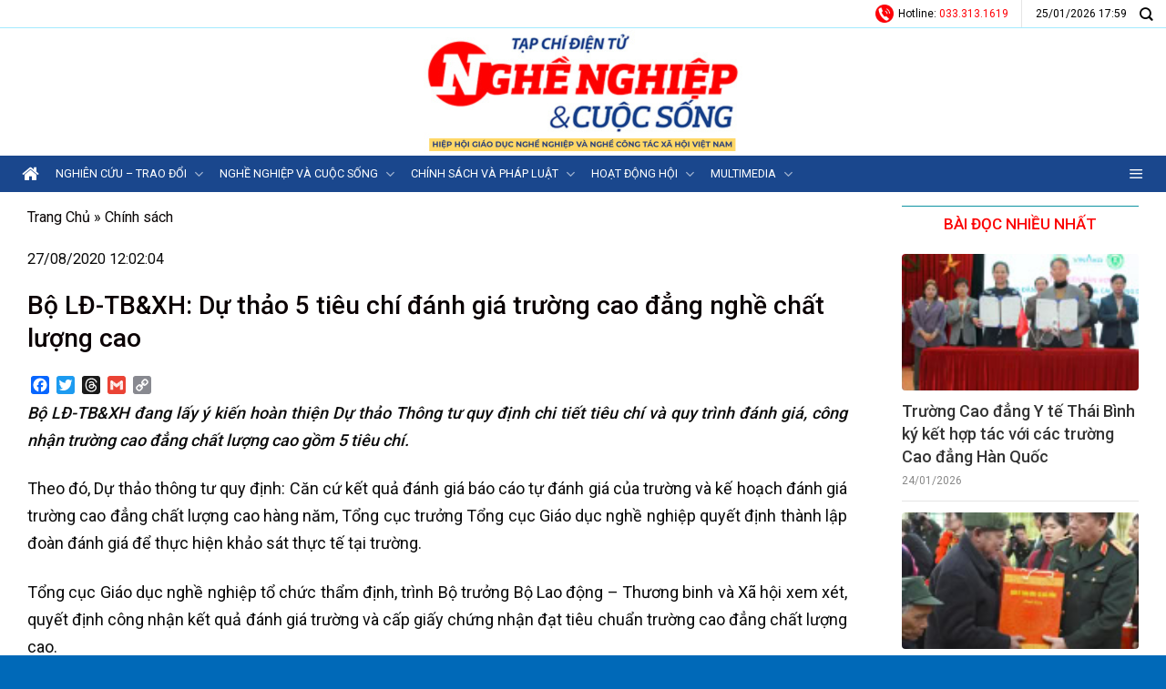

--- FILE ---
content_type: text/html; charset=UTF-8
request_url: https://nghenghiepcuocsong.vn/bo-ld-tbxh-du-thao-5-tieu-chi-danh-gia-truong-cao-dang-nghe-chat-luong-cao/
body_size: 26750
content:
<!DOCTYPE html>
<!--[if IE 9 ]> <html lang="vi" prefix="og: https://ogp.me/ns#" class="ie9 loading-site no-js"> <![endif]-->
<!--[if IE 8 ]> <html lang="vi" prefix="og: https://ogp.me/ns#" class="ie8 loading-site no-js"> <![endif]-->
<!--[if (gte IE 9)|!(IE)]><!--><html lang="vi" prefix="og: https://ogp.me/ns#" class="loading-site no-js"> <!--<![endif]-->
<head>
	<meta charset="UTF-8" />
	<link rel="profile" href="http://gmpg.org/xfn/11" />
	<link rel="pingback" href="https://nghenghiepcuocsong.vn/xmlrpc.php" />
    <link href="https://fonts.googleapis.com/css2?family=Roboto:wght@500&display=swap" rel="stylesheet"> 
	<script>(function(html){html.className = html.className.replace(/\bno-js\b/,'js')})(document.documentElement);</script>
	<style>img:is([sizes="auto" i], [sizes^="auto," i]) { contain-intrinsic-size: 3000px 1500px }</style>
	<meta name="viewport" content="width=device-width, initial-scale=1, maximum-scale=1" />
<!-- Tối ưu hóa công cụ tìm kiếm bởi Rank Math - https://rankmath.com/ -->
<title>Bộ LĐ-TB&amp;XH: Dự thảo 5 tiêu chí đánh giá trường cao đẳng nghề chất lượng cao - Tạp chí điện tử Nghề nghiệp và Cuộc sống</title>
<meta name="robots" content="follow, index, max-snippet:-1, max-video-preview:-1, max-image-preview:large"/>
<link rel="canonical" href="https://nghenghiepcuocsong.vn/bo-ld-tbxh-du-thao-5-tieu-chi-danh-gia-truong-cao-dang-nghe-chat-luong-cao/" />
<meta property="og:locale" content="vi_VN" />
<meta property="og:type" content="article" />
<meta property="og:title" content="Bộ LĐ-TB&amp;XH: Dự thảo 5 tiêu chí đánh giá trường cao đẳng nghề chất lượng cao - Tạp chí điện tử Nghề nghiệp và Cuộc sống" />
<meta property="og:description" content="Bộ LĐ-TB&amp;XH đang lấy ý kiến hoàn thiện Dự thảo Thông tư quy định chi tiết tiêu chí và quy trình đánh giá, công nhận trường cao đẳng chất lượng cao gồm 5 tiêu chí. Theo đó, Dự thảo thông tư quy định: Căn cứ kết quả đánh giá báo cáo tự đánh giá của [...]" />
<meta property="og:url" content="https://nghenghiepcuocsong.vn/bo-ld-tbxh-du-thao-5-tieu-chi-danh-gia-truong-cao-dang-nghe-chat-luong-cao/" />
<meta property="og:site_name" content="Tạp chí điện tử Nghề nghiệp và Cuộc sống" />
<meta property="article:tag" content="5 tiêu chí" />
<meta property="article:tag" content="dự thảo" />
<meta property="article:tag" content="Giáo dục nghề nghiệp" />
<meta property="article:tag" content="quy định" />
<meta property="article:tag" content="trường cao đẳng" />
<meta property="article:tag" content="trường chất lượng cao" />
<meta property="article:section" content="Chính sách" />
<meta property="og:image" content="https://nghenghiepcuocsong.vn/wp-content/uploads/2020/08/IMG_0514-scaled.jpg" />
<meta property="og:image:secure_url" content="https://nghenghiepcuocsong.vn/wp-content/uploads/2020/08/IMG_0514-scaled.jpg" />
<meta property="og:image:width" content="924" />
<meta property="og:image:height" content="616" />
<meta property="og:image:alt" content="Bộ LĐ-TB&#038;XH: Dự thảo 5 tiêu chí đánh giá trường cao đẳng nghề chất lượng cao" />
<meta property="og:image:type" content="image/jpeg" />
<meta property="article:published_time" content="2020-08-27T12:02:04+07:00" />
<meta name="twitter:card" content="summary_large_image" />
<meta name="twitter:title" content="Bộ LĐ-TB&amp;XH: Dự thảo 5 tiêu chí đánh giá trường cao đẳng nghề chất lượng cao - Tạp chí điện tử Nghề nghiệp và Cuộc sống" />
<meta name="twitter:description" content="Bộ LĐ-TB&amp;XH đang lấy ý kiến hoàn thiện Dự thảo Thông tư quy định chi tiết tiêu chí và quy trình đánh giá, công nhận trường cao đẳng chất lượng cao gồm 5 tiêu chí. Theo đó, Dự thảo thông tư quy định: Căn cứ kết quả đánh giá báo cáo tự đánh giá của [...]" />
<meta name="twitter:image" content="https://nghenghiepcuocsong.vn/wp-content/uploads/2020/08/IMG_0514-scaled.jpg" />
<script type="application/ld+json" class="rank-math-schema">{"@context":"https://schema.org","@graph":[{"@type":"Organization","@id":"https://nghenghiepcuocsong.vn/#organization","name":"T\u1ea1p ch\u00ed \u0111i\u1ec7n t\u1eed Ngh\u1ec1 nghi\u1ec7p v\u00e0 Cu\u1ed9c s\u1ed1ng","url":"https://nghenghiepcuocsong.vn","logo":{"@type":"ImageObject","@id":"https://nghenghiepcuocsong.vn/#logo","url":"https://nghenghiepcuocsong.vn/wp-content/uploads/2025/09/logo-cover-scaled.png","contentUrl":"https://nghenghiepcuocsong.vn/wp-content/uploads/2025/09/logo-cover-scaled.png","caption":"T\u1ea1p ch\u00ed \u0111i\u1ec7n t\u1eed Ngh\u1ec1 nghi\u1ec7p v\u00e0 Cu\u1ed9c s\u1ed1ng","inLanguage":"vi","width":"800","height":"252"}},{"@type":"WebSite","@id":"https://nghenghiepcuocsong.vn/#website","url":"https://nghenghiepcuocsong.vn","name":"T\u1ea1p ch\u00ed \u0111i\u1ec7n t\u1eed Ngh\u1ec1 nghi\u1ec7p v\u00e0 Cu\u1ed9c s\u1ed1ng","publisher":{"@id":"https://nghenghiepcuocsong.vn/#organization"},"inLanguage":"vi"},{"@type":"ImageObject","@id":"https://nghenghiepcuocsong.vn/wp-content/uploads/2020/08/IMG_0514-scaled.jpg","url":"https://nghenghiepcuocsong.vn/wp-content/uploads/2020/08/IMG_0514-scaled.jpg","width":"924","height":"616","inLanguage":"vi"},{"@type":"BreadcrumbList","@id":"https://nghenghiepcuocsong.vn/bo-ld-tbxh-du-thao-5-tieu-chi-danh-gia-truong-cao-dang-nghe-chat-luong-cao/#breadcrumb","itemListElement":[{"@type":"ListItem","position":"1","item":{"@id":"https://nghenghiepcuocsong.vn","name":"Trang Ch\u1ee7"}},{"@type":"ListItem","position":"2","item":{"@id":"https://nghenghiepcuocsong.vn/chuyen-muc/chinh-sach-va-phap-luat/chinh-sach/","name":"Ch\u00ednh s\u00e1ch"}},{"@type":"ListItem","position":"3","item":{"@id":"https://nghenghiepcuocsong.vn/bo-ld-tbxh-du-thao-5-tieu-chi-danh-gia-truong-cao-dang-nghe-chat-luong-cao/","name":"B\u1ed9 L\u0110-TB&#038;XH: D\u1ef1 th\u1ea3o 5 ti\u00eau ch\u00ed \u0111\u00e1nh gi\u00e1 tr\u01b0\u1eddng cao \u0111\u1eb3ng ngh\u1ec1 ch\u1ea5t l\u01b0\u1ee3ng cao"}}]},{"@type":"WebPage","@id":"https://nghenghiepcuocsong.vn/bo-ld-tbxh-du-thao-5-tieu-chi-danh-gia-truong-cao-dang-nghe-chat-luong-cao/#webpage","url":"https://nghenghiepcuocsong.vn/bo-ld-tbxh-du-thao-5-tieu-chi-danh-gia-truong-cao-dang-nghe-chat-luong-cao/","name":"B\u1ed9 L\u0110-TB&amp;XH: D\u1ef1 th\u1ea3o 5 ti\u00eau ch\u00ed \u0111\u00e1nh gi\u00e1 tr\u01b0\u1eddng cao \u0111\u1eb3ng ngh\u1ec1 ch\u1ea5t l\u01b0\u1ee3ng cao - T\u1ea1p ch\u00ed \u0111i\u1ec7n t\u1eed Ngh\u1ec1 nghi\u1ec7p v\u00e0 Cu\u1ed9c s\u1ed1ng","datePublished":"2020-08-27T12:02:04+07:00","dateModified":"2020-08-27T12:02:04+07:00","isPartOf":{"@id":"https://nghenghiepcuocsong.vn/#website"},"primaryImageOfPage":{"@id":"https://nghenghiepcuocsong.vn/wp-content/uploads/2020/08/IMG_0514-scaled.jpg"},"inLanguage":"vi","breadcrumb":{"@id":"https://nghenghiepcuocsong.vn/bo-ld-tbxh-du-thao-5-tieu-chi-danh-gia-truong-cao-dang-nghe-chat-luong-cao/#breadcrumb"}},{"@type":"Person","@id":"https://nghenghiepcuocsong.vn/author/thuyanhvu/","name":"V\u0169 Th\u00fay Anh","url":"https://nghenghiepcuocsong.vn/author/thuyanhvu/","image":{"@type":"ImageObject","@id":"https://nghenghiepcuocsong.vn/wp-content/litespeed/avatar/27872269c3df514bc1985456f1480adb.jpg?ver=1768782804","url":"https://nghenghiepcuocsong.vn/wp-content/litespeed/avatar/27872269c3df514bc1985456f1480adb.jpg?ver=1768782804","caption":"V\u0169 Th\u00fay Anh","inLanguage":"vi"},"worksFor":{"@id":"https://nghenghiepcuocsong.vn/#organization"}},{"@type":"BlogPosting","headline":"B\u1ed9 L\u0110-TB&amp;XH: D\u1ef1 th\u1ea3o 5 ti\u00eau ch\u00ed \u0111\u00e1nh gi\u00e1 tr\u01b0\u1eddng cao \u0111\u1eb3ng ngh\u1ec1 ch\u1ea5t l\u01b0\u1ee3ng cao - T\u1ea1p ch\u00ed \u0111i\u1ec7n t\u1eed Ngh\u1ec1","datePublished":"2020-08-27T12:02:04+07:00","dateModified":"2020-08-27T12:02:04+07:00","articleSection":"Ch\u00ednh s\u00e1ch","author":{"@id":"https://nghenghiepcuocsong.vn/author/thuyanhvu/","name":"V\u0169 Th\u00fay Anh"},"publisher":{"@id":"https://nghenghiepcuocsong.vn/#organization"},"description":"B\u1ed9 L\u0110-TB&amp;XH \u0111ang l\u1ea5y \u00fd ki\u1ebfn ho\u00e0n thi\u1ec7n D\u1ef1 th\u1ea3o Th\u00f4ng t\u01b0 quy \u0111\u1ecbnh chi ti\u1ebft ti\u00eau ch\u00ed v\u00e0 quy tr\u00ecnh \u0111\u00e1nh gi\u00e1, c\u00f4ng nh\u1eadn tr\u01b0\u1eddng cao \u0111\u1eb3ng ch\u1ea5t l\u01b0\u1ee3ng cao g\u1ed3m 5 ti\u00eau ch\u00ed.","name":"B\u1ed9 L\u0110-TB&amp;XH: D\u1ef1 th\u1ea3o 5 ti\u00eau ch\u00ed \u0111\u00e1nh gi\u00e1 tr\u01b0\u1eddng cao \u0111\u1eb3ng ngh\u1ec1 ch\u1ea5t l\u01b0\u1ee3ng cao - T\u1ea1p ch\u00ed \u0111i\u1ec7n t\u1eed Ngh\u1ec1","@id":"https://nghenghiepcuocsong.vn/bo-ld-tbxh-du-thao-5-tieu-chi-danh-gia-truong-cao-dang-nghe-chat-luong-cao/#richSnippet","isPartOf":{"@id":"https://nghenghiepcuocsong.vn/bo-ld-tbxh-du-thao-5-tieu-chi-danh-gia-truong-cao-dang-nghe-chat-luong-cao/#webpage"},"image":{"@id":"https://nghenghiepcuocsong.vn/wp-content/uploads/2020/08/IMG_0514-scaled.jpg"},"inLanguage":"vi","mainEntityOfPage":{"@id":"https://nghenghiepcuocsong.vn/bo-ld-tbxh-du-thao-5-tieu-chi-danh-gia-truong-cao-dang-nghe-chat-luong-cao/#webpage"}}]}</script>
<!-- /Plugin SEO WordPress Rank Math -->

<link rel='dns-prefetch' href='//static.addtoany.com' />
<link rel='dns-prefetch' href='//fonts.googleapis.com' />
<link rel="alternate" type="application/rss+xml" title="Dòng thông tin Tạp chí điện tử Nghề nghiệp và Cuộc sống &raquo;" href="https://nghenghiepcuocsong.vn/feed/" />
<link rel="alternate" type="application/rss+xml" title="Tạp chí điện tử Nghề nghiệp và Cuộc sống &raquo; Dòng bình luận" href="https://nghenghiepcuocsong.vn/comments/feed/" />
<meta property="og:image" content="https://nghenghiepcuocsong.vn/wp-content/uploads/2020/08/IMG_0514-scaled.jpg" />

<style id='wp-block-library-inline-css' type='text/css'>
:root{--wp-admin-theme-color:#007cba;--wp-admin-theme-color--rgb:0,124,186;--wp-admin-theme-color-darker-10:#006ba1;--wp-admin-theme-color-darker-10--rgb:0,107,161;--wp-admin-theme-color-darker-20:#005a87;--wp-admin-theme-color-darker-20--rgb:0,90,135;--wp-admin-border-width-focus:2px;--wp-block-synced-color:#7a00df;--wp-block-synced-color--rgb:122,0,223;--wp-bound-block-color:var(--wp-block-synced-color)}@media (min-resolution:192dpi){:root{--wp-admin-border-width-focus:1.5px}}.wp-element-button{cursor:pointer}:root{--wp--preset--font-size--normal:16px;--wp--preset--font-size--huge:42px}:root .has-very-light-gray-background-color{background-color:#eee}:root .has-very-dark-gray-background-color{background-color:#313131}:root .has-very-light-gray-color{color:#eee}:root .has-very-dark-gray-color{color:#313131}:root .has-vivid-green-cyan-to-vivid-cyan-blue-gradient-background{background:linear-gradient(135deg,#00d084,#0693e3)}:root .has-purple-crush-gradient-background{background:linear-gradient(135deg,#34e2e4,#4721fb 50%,#ab1dfe)}:root .has-hazy-dawn-gradient-background{background:linear-gradient(135deg,#faaca8,#dad0ec)}:root .has-subdued-olive-gradient-background{background:linear-gradient(135deg,#fafae1,#67a671)}:root .has-atomic-cream-gradient-background{background:linear-gradient(135deg,#fdd79a,#004a59)}:root .has-nightshade-gradient-background{background:linear-gradient(135deg,#330968,#31cdcf)}:root .has-midnight-gradient-background{background:linear-gradient(135deg,#020381,#2874fc)}.has-regular-font-size{font-size:1em}.has-larger-font-size{font-size:2.625em}.has-normal-font-size{font-size:var(--wp--preset--font-size--normal)}.has-huge-font-size{font-size:var(--wp--preset--font-size--huge)}.has-text-align-center{text-align:center}.has-text-align-left{text-align:left}.has-text-align-right{text-align:right}#end-resizable-editor-section{display:none}.aligncenter{clear:both}.items-justified-left{justify-content:flex-start}.items-justified-center{justify-content:center}.items-justified-right{justify-content:flex-end}.items-justified-space-between{justify-content:space-between}.screen-reader-text{border:0;clip-path:inset(50%);height:1px;margin:-1px;overflow:hidden;padding:0;position:absolute;width:1px;word-wrap:normal!important}.screen-reader-text:focus{background-color:#ddd;clip-path:none;color:#444;display:block;font-size:1em;height:auto;left:5px;line-height:normal;padding:15px 23px 14px;text-decoration:none;top:5px;width:auto;z-index:100000}html :where(.has-border-color){border-style:solid}html :where([style*=border-top-color]){border-top-style:solid}html :where([style*=border-right-color]){border-right-style:solid}html :where([style*=border-bottom-color]){border-bottom-style:solid}html :where([style*=border-left-color]){border-left-style:solid}html :where([style*=border-width]){border-style:solid}html :where([style*=border-top-width]){border-top-style:solid}html :where([style*=border-right-width]){border-right-style:solid}html :where([style*=border-bottom-width]){border-bottom-style:solid}html :where([style*=border-left-width]){border-left-style:solid}html :where(img[class*=wp-image-]){height:auto;max-width:100%}:where(figure){margin:0 0 1em}html :where(.is-position-sticky){--wp-admin--admin-bar--position-offset:var(--wp-admin--admin-bar--height,0px)}@media screen and (max-width:600px){html :where(.is-position-sticky){--wp-admin--admin-bar--position-offset:0px}}
</style>
<style id='classic-theme-styles-inline-css' type='text/css'>
/*! This file is auto-generated */
.wp-block-button__link{color:#fff;background-color:#32373c;border-radius:9999px;box-shadow:none;text-decoration:none;padding:calc(.667em + 2px) calc(1.333em + 2px);font-size:1.125em}.wp-block-file__button{background:#32373c;color:#fff;text-decoration:none}
</style>
<link rel='stylesheet' id='font-awesome-four-css' href='https://nghenghiepcuocsong.vn/wp-content/plugins/font-awesome-4-menus/css/font-awesome.min.css?ver=4.7.0' type='text/css' media='all' />
<link rel='stylesheet' id='smartcms-related-posts-css' href='https://nghenghiepcuocsong.vn/wp-content/plugins/smartcms-related-posts/assets/related-posts.css?ver=1.2.0' type='text/css' media='all' />
<link rel='stylesheet' id='smartcms-tax-style-css' href='https://nghenghiepcuocsong.vn/wp-content/plugins/smartcms-tax-calculator/assets/css/style.css?ver=2.4.4' type='text/css' media='all' />
<link rel='stylesheet' id='megamenu-css' href='https://nghenghiepcuocsong.vn/wp-content/uploads/maxmegamenu/style.css?ver=820070' type='text/css' media='all' />
<link rel='stylesheet' id='dashicons-css' href='https://nghenghiepcuocsong.vn/wp-includes/css/dashicons.min.css?ver=6.8.3' type='text/css' media='all' />
<link rel='stylesheet' id='smartcms-highlight-frontend-css' href='https://nghenghiepcuocsong.vn/wp-content/plugins/smartcms-highlight/assets/css/frontend.css?ver=1.1.0' type='text/css' media='all' />
<link rel='stylesheet' id='addtoany-css' href='https://nghenghiepcuocsong.vn/wp-content/plugins/add-to-any/addtoany.min.css?ver=1.16' type='text/css' media='all' />
<style id='addtoany-inline-css' type='text/css'>
.addtoany_content {
    margin: 0px auto !important;
}
</style>
<link rel='stylesheet' id='parent-style-css' href='https://nghenghiepcuocsong.vn/wp-content/themes/flatsome/style.css?ver=3.14.3' type='text/css' media='all' />
<link rel='stylesheet' id='flatsome-main-css' href='https://nghenghiepcuocsong.vn/wp-content/themes/flatsome/assets/css/flatsome.css?ver=3.14.3' type='text/css' media='all' />
<style id='flatsome-main-inline-css' type='text/css'>
@font-face {
				font-family: "fl-icons";
				font-display: block;
				src: url(https://nghenghiepcuocsong.vn/wp-content/themes/flatsome/assets/css/icons/fl-icons.eot?v=3.14.3);
				src:
					url(https://nghenghiepcuocsong.vn/wp-content/themes/flatsome/assets/css/icons/fl-icons.eot#iefix?v=3.14.3) format("embedded-opentype"),
					url(https://nghenghiepcuocsong.vn/wp-content/themes/flatsome/assets/css/icons/fl-icons.woff2?v=3.14.3) format("woff2"),
					url(https://nghenghiepcuocsong.vn/wp-content/themes/flatsome/assets/css/icons/fl-icons.ttf?v=3.14.3) format("truetype"),
					url(https://nghenghiepcuocsong.vn/wp-content/themes/flatsome/assets/css/icons/fl-icons.woff?v=3.14.3) format("woff"),
					url(https://nghenghiepcuocsong.vn/wp-content/themes/flatsome/assets/css/icons/fl-icons.svg?v=3.14.3#fl-icons) format("svg");
			}
</style>
<link rel='stylesheet' id='flatsome-style-css' href='https://nghenghiepcuocsong.vn/wp-content/themes/tin-tuc/style.css?ver=3.0' type='text/css' media='all' />
<link rel='stylesheet' id='flatsome-googlefonts-css' href='//fonts.googleapis.com/css?family=Roboto%3Aregular%2C500%2Cregular%2Cregular%7CDancing+Script%3Aregular%2C400&#038;display=swap&#038;ver=3.9' type='text/css' media='all' />
<script type="text/javascript" id="real3d-flipbook-global-js-extra">
/* <![CDATA[ */
var flipbookOptions_global = {"pages":[],"pdfUrl":"","printPdfUrl":"","tableOfContent":[],"id":"","bookId":"","date":"","lightboxThumbnailUrl":"","mode":"normal","viewMode":"webgl","pageTextureSize":"3000","pageTextureSizeSmall":"1500","pageTextureSizeMobile":"","pageTextureSizeMobileSmall":"1000","minPixelRatio":"1","pdfTextLayer":"true","zoomMin":"0.9","zoomStep":"2","zoomSize":"","zoomReset":"false","doubleClickZoom":"true","pageDrag":"true","singlePageMode":"false","pageFlipDuration":"1","sound":"true","startPage":"1","pageNumberOffset":"0","deeplinking":{"enabled":"false","prefix":""},"responsiveView":"true","responsiveViewTreshold":"768","responsiveViewRatio":"1","cover":"true","backCover":"true","scaleCover":"false","pageCaptions":"false","height":"400","responsiveHeight":"true","containerRatio":"","thumbnailsOnStart":"false","contentOnStart":"false","searchOnStart":"","searchResultsThumbs":"false","tableOfContentCloseOnClick":"true","thumbsCloseOnClick":"true","autoplayOnStart":"false","autoplayInterval":"3000","autoplayLoop":"true","autoplayStartPage":"1","rightToLeft":"false","pageWidth":"","pageHeight":"","thumbSize":"130","logoImg":"","logoUrl":"","logoUrlTarget":"","logoCSS":"position:absolute;left:0;top:0;","menuSelector":"","zIndex":"auto","preloaderText":"","googleAnalyticsTrackingCode":"","pdfBrowserViewerIfIE":"false","modeMobile":"","viewModeMobile":"","aspectMobile":"","aspectRatioMobile":"0.71","singlePageModeIfMobile":"false","logoHideOnMobile":"false","mobile":{"thumbnailsOnStart":"false","contentOnStart":"false","pagesInMemory":"6","bitmapResizeHeight":"","bitmapResizeQuality":"","currentPage":{"enabled":"false"},"pdfUrl":""},"lightboxCssClass":"","lightboxLink":"","lightboxLinkNewWindow":"true","lightboxBackground":"rgb(81, 85, 88)","lightboxBackgroundPattern":"","lightboxBackgroundImage":"","lightboxContainerCSS":"display:inline-block;padding:10px;","lightboxThumbnailHeight":"300","lightboxThumbnailUrlCSS":"display:block;","lightboxThumbnailInfo":"false","lightboxThumbnailInfoText":"","lightboxThumbnailInfoCSS":"top: 0;  width: 100%; height: 100%; font-size: 16px; color: #000; background: rgba(255,255,255,.8); ","showTitle":"false","showDate":"false","hideThumbnail":"false","lightboxText":"","lightboxTextCSS":"display:block;","lightboxTextPosition":"top","lightBoxOpened":"false","lightBoxFullscreen":"false","lightboxStartPage":"","lightboxMarginV":"0","lightboxMarginH":"0","lights":"true","lightPositionX":"0","lightPositionY":"150","lightPositionZ":"1400","lightIntensity":"0.6","shadows":"true","shadowMapSize":"2048","shadowOpacity":"0.2","shadowDistance":"15","pageHardness":"2","coverHardness":"2","pageRoughness":"1","pageMetalness":"0","pageSegmentsW":"6","pageSegmentsH":"1","pagesInMemory":"20","bitmapResizeHeight":"","bitmapResizeQuality":"","pageMiddleShadowSize":"4","pageMiddleShadowColorL":"#7F7F7F","pageMiddleShadowColorR":"#AAAAAA","antialias":"false","pan":"0","tilt":"0","rotateCameraOnMouseDrag":"true","panMax":"20","panMin":"-20","tiltMax":"0","tiltMin":"0","currentPage":{"enabled":"true","title":"Current page","hAlign":"left","vAlign":"top"},"btnAutoplay":{"enabled":"true","title":"Autoplay"},"btnNext":{"enabled":"true","title":"Next Page"},"btnLast":{"enabled":"false","title":"Last Page"},"btnPrev":{"enabled":"true","title":"Previous Page"},"btnFirst":{"enabled":"false","title":"First Page"},"btnZoomIn":{"enabled":"true","title":"Zoom in"},"btnZoomOut":{"enabled":"true","title":"Zoom out"},"btnToc":{"enabled":"true","title":"Table of Contents"},"btnThumbs":{"enabled":"true","title":"Pages"},"btnShare":{"enabled":"true","title":"Share"},"btnNotes":{"enabled":"false","title":"Notes"},"btnDownloadPages":{"enabled":"false","url":"","title":"Download pages"},"btnDownloadPdf":{"enabled":"true","url":"","title":"Download PDF","forceDownload":"true","openInNewWindow":"true"},"btnSound":{"enabled":"true","title":"Sound"},"btnExpand":{"enabled":"true","title":"Toggle fullscreen"},"btnSingle":{"enabled":"true","title":"Toggle single page"},"btnSearch":{"enabled":"false","title":"Search"},"search":{"enabled":"false","title":"Search"},"btnBookmark":{"enabled":"false","title":"Bookmark"},"btnPrint":{"enabled":"true","title":"Print"},"btnTools":{"enabled":"true","title":"Tools"},"btnClose":{"enabled":"true","title":"Close"},"whatsapp":{"enabled":"true"},"twitter":{"enabled":"true"},"facebook":{"enabled":"true"},"pinterest":{"enabled":"true"},"email":{"enabled":"true"},"linkedin":{"enabled":"true"},"digg":{"enabled":"false"},"reddit":{"enabled":"false"},"shareUrl":"","shareTitle":"","shareImage":"","layout":"1","icons":"FontAwesome","skin":"light","useFontAwesome5":"true","sideNavigationButtons":"true","menuNavigationButtons":"false","backgroundColor":"rgb(81, 85, 88)","backgroundPattern":"","backgroundImage":"","backgroundTransparent":"false","menuBackground":"","menuShadow":"","menuMargin":"0","menuPadding":"0","menuOverBook":"false","menuFloating":"false","menuTransparent":"false","menu2Background":"","menu2Shadow":"","menu2Margin":"0","menu2Padding":"0","menu2OverBook":"true","menu2Floating":"false","menu2Transparent":"true","skinColor":"","skinBackground":"","hideMenu":"false","menuAlignHorizontal":"center","btnColor":"","btnColorHover":"","btnBackground":"none","btnRadius":"0","btnMargin":"0","btnSize":"18","btnPaddingV":"10","btnPaddingH":"10","btnShadow":"","btnTextShadow":"","btnBorder":"","arrowColor":"#fff","arrowColorHover":"#fff","arrowBackground":"rgba(0,0,0,0)","arrowBackgroundHover":"rgba(0, 0, 0, .15)","arrowRadius":"4","arrowMargin":"4","arrowSize":"40","arrowPadding":"10","arrowTextShadow":"0px 0px 1px rgba(0, 0, 0, 1)","arrowBorder":"","closeBtnColorHover":"#FFF","closeBtnBackground":"rgba(0,0,0,.4)","closeBtnRadius":"0","closeBtnMargin":"0","closeBtnSize":"20","closeBtnPadding":"5","closeBtnTextShadow":"","closeBtnBorder":"","floatingBtnColor":"","floatingBtnColorHover":"","floatingBtnBackground":"","floatingBtnBackgroundHover":"","floatingBtnRadius":"","floatingBtnMargin":"","floatingBtnSize":"","floatingBtnPadding":"","floatingBtnShadow":"","floatingBtnTextShadow":"","floatingBtnBorder":"","currentPageMarginV":"5","currentPageMarginH":"5","arrowsAlwaysEnabledForNavigation":"true","arrowsDisabledNotFullscreen":"true","touchSwipeEnabled":"true","fitToWidth":"false","rightClickEnabled":"true","linkColor":"rgba(0, 0, 0, 0)","linkColorHover":"rgba(255, 255, 0, 1)","linkOpacity":"0.4","linkTarget":"_blank","pdfAutoLinks":"false","disableRange":"false","strings":{"print":"Print","printLeftPage":"Print left page","printRightPage":"Print right page","printCurrentPage":"Print current page","printAllPages":"Print all pages","download":"Download","downloadLeftPage":"Download left page","downloadRightPage":"Download right page","downloadCurrentPage":"Download current page","downloadAllPages":"Download all pages","bookmarks":"Bookmarks","bookmarkLeftPage":"Bookmark left page","bookmarkRightPage":"Bookmark right page","bookmarkCurrentPage":"Bookmark current page","search":"Search","findInDocument":"Find in document","pagesFoundContaining":"pages found containing","noMatches":"No matches","matchesFound":"matches found","page":"Page","matches":"matches","thumbnails":"Thumbnails","tableOfContent":"Table of Contents","share":"Share","pressEscToClose":"Press ESC to close","password":"Password","addNote":"Add note","typeInYourNote":"Type in your note..."},"access":"free","backgroundMusic":"","cornerCurl":"false","pdfTools":{"pageHeight":1500,"thumbHeight":200,"quality":0.8,"textLayer":"true","autoConvert":"true"},"slug":"","convertPDFLinks":"true","convertPDFLinksWithClass":"","convertPDFLinksWithoutClass":"","overridePDFEmbedder":"true","overrideDflip":"true","overrideWonderPDFEmbed":"true","override3DFlipBook":"true","overridePDFjsViewer":"true","resumeReading":"false","previewPages":"","previewMode":""};
/* ]]> */
</script>
<script type="text/javascript" id="addtoany-core-js-before">
/* <![CDATA[ */
window.a2a_config=window.a2a_config||{};a2a_config.callbacks=[];a2a_config.overlays=[];a2a_config.templates={};a2a_localize = {
	Share: "Share",
	Save: "Save",
	Subscribe: "Subscribe",
	Email: "Email",
	Bookmark: "Bookmark",
	ShowAll: "Show all",
	ShowLess: "Show less",
	FindServices: "Find service(s)",
	FindAnyServiceToAddTo: "Instantly find any service to add to",
	PoweredBy: "Powered by",
	ShareViaEmail: "Share via email",
	SubscribeViaEmail: "Subscribe via email",
	BookmarkInYourBrowser: "Bookmark in your browser",
	BookmarkInstructions: "Press Ctrl+D or \u2318+D to bookmark this page",
	AddToYourFavorites: "Add to your favorites",
	SendFromWebOrProgram: "Send from any email address or email program",
	EmailProgram: "Email program",
	More: "More&#8230;",
	ThanksForSharing: "Thanks for sharing!",
	ThanksForFollowing: "Thanks for following!"
};

a2a_config.callbacks.push({ready:function(){document.querySelectorAll(".a2a_s_undefined").forEach(function(emptyIcon){emptyIcon.parentElement.style.display="none";})}});
/* ]]> */
</script>
<script type="text/javascript" defer src="https://static.addtoany.com/menu/page.js" id="addtoany-core-js"></script>
<script type="text/javascript" src="https://nghenghiepcuocsong.vn/wp-includes/js/jquery/jquery.min.js?ver=3.7.1" id="jquery-core-js"></script>
<script type="text/javascript" src="https://nghenghiepcuocsong.vn/wp-includes/js/jquery/jquery-migrate.min.js?ver=3.4.1" id="jquery-migrate-js"></script>
<script type="text/javascript" defer src="https://nghenghiepcuocsong.vn/wp-content/plugins/add-to-any/addtoany.min.js?ver=1.1" id="addtoany-jquery-js"></script>
<link rel="https://api.w.org/" href="https://nghenghiepcuocsong.vn/wp-json/" /><link rel="alternate" title="JSON" type="application/json" href="https://nghenghiepcuocsong.vn/wp-json/wp/v2/posts/12338" /><link rel="EditURI" type="application/rsd+xml" title="RSD" href="https://nghenghiepcuocsong.vn/xmlrpc.php?rsd" />
<meta name="generator" content="WordPress 6.8.3" />
<link rel='shortlink' href='https://nghenghiepcuocsong.vn/?p=12338' />
<link rel="alternate" title="oNhúng (JSON)" type="application/json+oembed" href="https://nghenghiepcuocsong.vn/wp-json/oembed/1.0/embed?url=https%3A%2F%2Fnghenghiepcuocsong.vn%2Fbo-ld-tbxh-du-thao-5-tieu-chi-danh-gia-truong-cao-dang-nghe-chat-luong-cao%2F" />
<link rel="alternate" title="oNhúng (XML)" type="text/xml+oembed" href="https://nghenghiepcuocsong.vn/wp-json/oembed/1.0/embed?url=https%3A%2F%2Fnghenghiepcuocsong.vn%2Fbo-ld-tbxh-du-thao-5-tieu-chi-danh-gia-truong-cao-dang-nghe-chat-luong-cao%2F&#038;format=xml" />
        <style>
        .scms-subtitle {
            display: block;
            font-size: 0.65em;
            font-weight: 500;
            color: #e74c3c;
            text-transform: uppercase;
            letter-spacing: 1px;
            margin-bottom: 5px;
        }
        .entry-title .scms-subtitle,
        .post-title .scms-subtitle,
        h1 .scms-subtitle,
        h2 .scms-subtitle {
            display: block;
        }
        </style>
        <style id="vn-view-counter-css">.vn-top-posts .title-cat {
    background: #fff !important;
    padding: 0 !important;
    margin-bottom: 0 !important;
}

.vn-top-posts .vn-title {
    font-size: 18px !important;
}

.vn-top-posts .title-cat h2 {
  padding-top: 8px !important;
  padding-bottom: 10px !important;         
  font-size: 17px !important;
  border-top: 1px solid #0e93a2 !important;
  font-weight: 500 !important;
  margin: 0 !important;        
  color: #fb0304 !important;  
  text-transform: uppercase !important;
  text-align: center !important;
}

.vn-top-posts .vn-item {
    padding: 12px 0px !important;
}</style><style>.bg{opacity: 0; transition: opacity 1s; -webkit-transition: opacity 1s;} .bg-loaded{opacity: 1;}</style><!--[if IE]><link rel="stylesheet" type="text/css" href="https://nghenghiepcuocsong.vn/wp-content/themes/flatsome/assets/css/ie-fallback.css"><script src="//cdnjs.cloudflare.com/ajax/libs/html5shiv/3.6.1/html5shiv.js"></script><script>var head = document.getElementsByTagName('head')[0],style = document.createElement('style');style.type = 'text/css';style.styleSheet.cssText = ':before,:after{content:none !important';head.appendChild(style);setTimeout(function(){head.removeChild(style);}, 0);</script><script src="https://nghenghiepcuocsong.vn/wp-content/themes/flatsome/assets/libs/ie-flexibility.js"></script><![endif]--><!-- Global site tag (gtag.js) - Google Analytics -->
<script async src="https://www.googletagmanager.com/gtag/js?id=UA-151630370-1"></script>
<script>
  window.dataLayer = window.dataLayer || [];
  function gtag(){dataLayer.push(arguments);}
  gtag('js', new Date());

  gtag('config', 'UA-151630370-1');
</script>
<link rel="icon" href="https://nghenghiepcuocsong.vn/wp-content/uploads/2021/11/cropped-favicon-cover-32x32.png" sizes="32x32" />
<link rel="icon" href="https://nghenghiepcuocsong.vn/wp-content/uploads/2021/11/cropped-favicon-cover-192x192.png" sizes="192x192" />
<link rel="apple-touch-icon" href="https://nghenghiepcuocsong.vn/wp-content/uploads/2021/11/cropped-favicon-cover-180x180.png" />
<meta name="msapplication-TileImage" content="https://nghenghiepcuocsong.vn/wp-content/uploads/2021/11/cropped-favicon-cover-270x270.png" />
<style id="custom-css" type="text/css">:root {--primary-color: #0092FF;}.full-width .ubermenu-nav, .container, .row{max-width: 1270px}.row.row-collapse{max-width: 1240px}.row.row-small{max-width: 1262.5px}.row.row-large{max-width: 1300px}.header-main{height: 140px}#logo img{max-height: 140px}#logo{width:350px;}#logo a{max-width:350pxpx;}.header-bottom{min-height: 39px}.header-top{min-height: 20px}.transparent .header-main{height: 90px}.transparent #logo img{max-height: 90px}.has-transparent + .page-title:first-of-type,.has-transparent + #main > .page-title,.has-transparent + #main > div > .page-title,.has-transparent + #main .page-header-wrapper:first-of-type .page-title{padding-top: 170px;}.header.show-on-scroll,.stuck .header-main{height:50px!important}.stuck #logo img{max-height: 50px!important}.header-bg-color, .header-wrapper {background-color: rgba(255,255,255,0.9)}.header-bottom {background-color: #1a478d}.top-bar-nav > li > a{line-height: 16px }.header-main .nav > li > a{line-height: 16px }.stuck .header-main .nav > li > a{line-height: 50px }.header-bottom-nav > li > a{line-height: 16px }@media (max-width: 549px) {.header-main{height: 70px}#logo img{max-height: 70px}}.main-menu-overlay{background-color: #0A0002}.nav-dropdown{font-size:100%}.header-top{background-color:#ffffff!important;}/* Color */.accordion-title.active, .has-icon-bg .icon .icon-inner,.logo a, .primary.is-underline, .primary.is-link, .badge-outline .badge-inner, .nav-outline > li.active> a,.nav-outline >li.active > a, .cart-icon strong,[data-color='primary'], .is-outline.primary{color: #0092FF;}/* Color !important */[data-text-color="primary"]{color: #0092FF!important;}/* Background Color */[data-text-bg="primary"]{background-color: #0092FF;}/* Background */.scroll-to-bullets a,.featured-title, .label-new.menu-item > a:after, .nav-pagination > li > .current,.nav-pagination > li > span:hover,.nav-pagination > li > a:hover,.has-hover:hover .badge-outline .badge-inner,button[type="submit"], .button.wc-forward:not(.checkout):not(.checkout-button), .button.submit-button, .button.primary:not(.is-outline),.featured-table .title,.is-outline:hover, .has-icon:hover .icon-label,.nav-dropdown-bold .nav-column li > a:hover, .nav-dropdown.nav-dropdown-bold > li > a:hover, .nav-dropdown-bold.dark .nav-column li > a:hover, .nav-dropdown.nav-dropdown-bold.dark > li > a:hover, .is-outline:hover, .tagcloud a:hover,.grid-tools a, input[type='submit']:not(.is-form), .box-badge:hover .box-text, input.button.alt,.nav-box > li > a:hover,.nav-box > li.active > a,.nav-pills > li.active > a ,.current-dropdown .cart-icon strong, .cart-icon:hover strong, .nav-line-bottom > li > a:before, .nav-line-grow > li > a:before, .nav-line > li > a:before,.banner, .header-top, .slider-nav-circle .flickity-prev-next-button:hover svg, .slider-nav-circle .flickity-prev-next-button:hover .arrow, .primary.is-outline:hover, .button.primary:not(.is-outline), input[type='submit'].primary, input[type='submit'].primary, input[type='reset'].button, input[type='button'].primary, .badge-inner{background-color: #0092FF;}/* Border */.nav-vertical.nav-tabs > li.active > a,.scroll-to-bullets a.active,.nav-pagination > li > .current,.nav-pagination > li > span:hover,.nav-pagination > li > a:hover,.has-hover:hover .badge-outline .badge-inner,.accordion-title.active,.featured-table,.is-outline:hover, .tagcloud a:hover,blockquote, .has-border, .cart-icon strong:after,.cart-icon strong,.blockUI:before, .processing:before,.loading-spin, .slider-nav-circle .flickity-prev-next-button:hover svg, .slider-nav-circle .flickity-prev-next-button:hover .arrow, .primary.is-outline:hover{border-color: #0092FF}.nav-tabs > li.active > a{border-top-color: #0092FF}.widget_shopping_cart_content .blockUI.blockOverlay:before { border-left-color: #0092FF }.woocommerce-checkout-review-order .blockUI.blockOverlay:before { border-left-color: #0092FF }/* Fill */.slider .flickity-prev-next-button:hover svg,.slider .flickity-prev-next-button:hover .arrow{fill: #0092FF;}/* Background Color */[data-icon-label]:after, .secondary.is-underline:hover,.secondary.is-outline:hover,.icon-label,.button.secondary:not(.is-outline),.button.alt:not(.is-outline), .badge-inner.on-sale, .button.checkout, .single_add_to_cart_button, .current .breadcrumb-step{ background-color:#007FDE; }[data-text-bg="secondary"]{background-color: #007FDE;}/* Color */.secondary.is-underline,.secondary.is-link, .secondary.is-outline,.stars a.active, .star-rating:before, .woocommerce-page .star-rating:before,.star-rating span:before, .color-secondary{color: #007FDE}/* Color !important */[data-text-color="secondary"]{color: #007FDE!important;}/* Border */.secondary.is-outline:hover{border-color:#007FDE}.success.is-underline:hover,.success.is-outline:hover,.success{background-color: #579B14}.success-color, .success.is-link, .success.is-outline{color: #579B14;}.success-border{border-color: #579B14!important;}/* Color !important */[data-text-color="success"]{color: #579B14!important;}/* Background Color */[data-text-bg="success"]{background-color: #579B14;}body{font-size: 101%;}@media screen and (max-width: 549px){body{font-size: 100%;}}body{font-family:"Roboto", sans-serif}body{font-weight: 0}body{color: #0A0A0A}.nav > li > a {font-family:"Roboto", sans-serif;}.mobile-sidebar-levels-2 .nav > li > ul > li > a {font-family:"Roboto", sans-serif;}.nav > li > a {font-weight: 0;}.mobile-sidebar-levels-2 .nav > li > ul > li > a {font-weight: 0;}h1,h2,h3,h4,h5,h6,.heading-font, .off-canvas-center .nav-sidebar.nav-vertical > li > a{font-family: "Roboto", sans-serif;}h1,h2,h3,h4,h5,h6,.heading-font,.banner h1,.banner h2{font-weight: 500;}h1,h2,h3,h4,h5,h6,.heading-font{color: #0A0103;}.alt-font{font-family: "Dancing Script", sans-serif;}.alt-font{font-weight: 400!important;}.header:not(.transparent) .header-bottom-nav.nav > li > a{color: #ffffff;}.header:not(.transparent) .header-bottom-nav.nav > li > a:hover,.header:not(.transparent) .header-bottom-nav.nav > li.active > a,.header:not(.transparent) .header-bottom-nav.nav > li.current > a,.header:not(.transparent) .header-bottom-nav.nav > li > a.active,.header:not(.transparent) .header-bottom-nav.nav > li > a.current{color: #ffffff;}.header-bottom-nav.nav-line-bottom > li > a:before,.header-bottom-nav.nav-line-grow > li > a:before,.header-bottom-nav.nav-line > li > a:before,.header-bottom-nav.nav-box > li > a:hover,.header-bottom-nav.nav-box > li.active > a,.header-bottom-nav.nav-pills > li > a:hover,.header-bottom-nav.nav-pills > li.active > a{color:#FFF!important;background-color: #ffffff;}a{color: #0A0606;}a:hover{color: #0A0103;}.tagcloud a:hover{border-color: #0A0103;background-color: #0A0103;}.widget a{color: #0A0A0A;}.widget a:hover{color: #1E73BE;}.widget .tagcloud a:hover{border-color: #1E73BE; background-color: #1E73BE;}.is-divider{background-color: #F2F2F2;}.absolute-footer, html{background-color: #0069b8}/* Custom CSS */.option-body {max-width: 225px !important;}.label-new.menu-item > a:after{content:"New";}.label-hot.menu-item > a:after{content:"Hot";}.label-sale.menu-item > a:after{content:"Sale";}.label-popular.menu-item > a:after{content:"Popular";}</style>		<style type="text/css" id="wp-custom-css">
			/*
Bạn có thể thêm CSS ở đây.

Nhấp chuột vào biểu tượng trợ giúp phía trên để tìm hiểu thêm.
*/
#top-bar ul li a{font-family: "roboto",sans-serif;
    font-weight:normal;
    font-size: 12px;
    text-transform: uppercase;}
#wide-nav .nav>li{ height: 40px; line-height: 20px; text-transform: uppercase; font-size: 14px;}
.nav-spacing-medium>li{margin:0}
.header-bottom-nav > li > a{line-height: 20px}
.nav>li.active{ height: 40px}
.nav>li>a>i.icon-menu{    font-size: 17px;}
#wide-nav .nav>li a {
padding-left:9px; padding-right: 9px;
}

.header-top {
    background-color: #ffffff !important;
    border-bottom: 1px solid #a4ebff;
}

.big-block .box-text h5{color: black;font-weight:500; letter-spacing: 0 }
.ad1{margin:0}
.big-block .box-text p{padding-top: 10px; font-size: 16px}

.big-block .box box-overlay dark box-text-bottom box-blog-post has-hover .box-overlay .box-text{position: relative;    padding-left:0em;
    padding-right: 0em;}
.box-blog-post .is-divider{display:none}
.big-block .text-left{padding: 7px 0px 7px;
    border-top: 1px dotted #eaeaea;}
.big-block .small-columns-1>.col{    padding-top: 0;
    padding-bottom: 0;}
.row-small>.col{padding: 0 10px 10px;}
.section-2 .box-text p{font-size: 16px; padding-top: 10px}
.section-2 .box-text h5{font-size: 18px; font-weight: 500}
.section-2 .tag-label{text-transform: none; padding: 6px 10px; letter-spacing: 0; font-weight: normal; padding-top:0}
.section-2 .col{    padding-top: 0;
    padding-left: 12px;
    padding-right: 10px;
    padding-bottom: 10px;}
.slide-post .box-text h5{font-size:17px}
.section-2 .box-vertical .box-text{padding-right:0}
.Catelogies .col{   padding-top: 0;
    padding-left: 11px;
    padding-right: 10px;
    padding-bottom: 10px;}
.Catelogies .box-tex h5{font-size:14px}
.Catelogies .box-vertical .box-text{padding-left: 10px;
    padding-right: 0;}
.Catelogies .box-text{padding-top: 7px; padding-bottom: 7px}
.title-cat h3{color: #000;}
.title-cat {
padding-bottom: 10px;
}
.title-cat .tintucsukien { background: #0069b8;
    border-top-right-radius: 5px;
    border-top-left-radius: 5px;
    padding-left: 10px;
    padding-top: 8px;
    padding-bottom: 8px;
    color: white !important;
    font-size: 17px;
    border-bottom: 1px solid #23527c;
    border-left: 10px solid #23527c;
    font-weight: normal;margin:0}
.title-cat h2{
padding-top: 8px;
color: black !important;
font-size: 17px;
border-top: 1px solid #0e93a2;
font-weight: 500;
margin: 0;
}

.title-cat h2 a{
	color:#fb0304 !important;
}
.col_ansinh .row {
	margin-left: 0 !important;
	margin-right: 0 !important;
}
.col_ldvl {
	background: #c4f6ff;
}

.yottie-widget-header-inner {
	background: #c4f6ff;
}

.Catelogies .box-image{margin-bottom: 8px}
.slide-post .col{padding-top: 0;
    padding-left: 10px;
    padding-right: 10px;
    padding-bottom: 10px;}
.slide-post .box-text{    padding-bottom: 6px;}
.y-kien-ban-doc    {border-radius: 3px;background: white; width: 100%;
    border: 1px solid #c5c5c5;
    padding: 10px;}
.y-kien-ban-doc p{margin-bottom:0}
.article-inner .relative{display:none}
.article-inner .is-divider{display: none}
.article-inner  h1{font-size: 28px}
.article-inner .entry-header-text{padding-bottom: 0px}
.article-inner footer.entry-meta{display:none}
.article-inner .large-3{padding-left: 10px; padding-right: 10px}
.button span{font-weight: normal}
.off-canvas:not(.off-canvas-center) .nav-vertical li>a{color: white;
    font-weight: normal;
    padding-left: 20px;}
.nav-sidebar.nav-vertical>li+li{border-top: 1px solid #f74141bf;}
.off-canvas .sidebar-menu{    background: #062a4a;
    padding: 40px 0;}
.off-canvas .nav-vertical>li>a{padding-top: 10px;
    padding-bottom: 10px;}
.off-canvas-right.mfp-ready .mfp-content{background: #062a4a;color:white}
.article-inner .is-xsmall{display:none}
.article-inner .posted-on{display:none}
.article-inner .byline{display:none}
.article-inner .entry-content{padding-top:5px;padding-bottom:0}
.article-inner .navigation-post{display:none}
.footer-wrapper{border-top: 1px solid #e6e6e6;}
widget-title {background: #0092ff;width:100%; letter-spacing: 0;
    border-top-right-radius: 5px;
    border-top-left-radius: 5px;
    padding-left: 10px;
    padding-top: 12px;
    padding-bottom: 8px;
    color: white;
    font-size: 17px;
    border-bottom: 1px solid #007fde;
    border-left: 10px solid #007fde;
    font-weight: normal;
    margin: 0;
}
.widget .is-divider{display:none}
#content .large-3{padding-top: 0;
  
    padding-bottom: 30px;}
.gallery-caption {
    text-align: left;
    display: block;
    font-size: 14px;
    margin-top: 10px;
}

.gallery-item{    padding: 0 15px 10px;}
.article-inner  h2{font-size:19px}
#breabcrumb li{list-style: none;float: left;color:gray; font-size: 14px;    padding-right: 4px; }
#breabcrumb{    width: 100%;
    border-bottom: 1px dotted #ececec;
    display: inline-block;}
#breabcrumb li a{color:#0092FF}
 .col-divided+.col{padding-left:0}
.col-divided{    padding-right: 20px;
    padding-left: 23px;
    border-right: 0px solid #ececec;}
.bai-viet-tag a{    background: #fffafa;
    padding-top: 2px;
    padding-bottom: 2px;
    padding-left: 10px;
    padding-right: 10px;
    border-radius: 3px;
    font-size: 15px;
    border: 1px solid #dedede;}.bai-viet-tag a:hover{    background: #0092ff;    color: white;border:1px solid white; border-radius: 3px}
.bai-viet-tag {color:#0092ff;    margin-top: 20px;}

.meta-date-capnhat:before {
    margin-right: 3px;
    font-weight: 600 !important;
    font-size: 19px !important;
}
.tag-meta-post{font-size: 14px;
    color: gray; margin-bottom: 15px; display: inline-block}
.tag-meta-post a{font-size: 14px;
    color:gray;}
.tag-meta-post a:hover{color:#0092ff}
.tag-meta-post .luot-xem{padding-left: 3px;padding-right: 10px;
}
.tag-meta-post .meta-date-capnhat{padding-left:4px;    padding-right: 6px;}
.danh-muc ul{    margin-bottom: 0;
    display: inline-block;margin-left: 10px;}
.danh-muc ul li{ padding-right:5px;   margin-bottom: 0;
    display: inline-block;}
.social-share{display:inline-block; margin-right: 10px}
.list-news{    width: 100%;
    display: inline-block;margin-bottom: 0;}
.list-news h3{font-size:18px; margin-top: 15px}
.list-news li{width: 23.5%;
    float: left;
    margin-right: 11px;margin-bottom: 0;
    font-size: 12px;list-style: none}
.item-list{margin-top:10px}
.new-img{width: 100%; height: 110px}
.new-img img{height:100%}
.relative-post-title{    font-size: 15px;
    margin-top: 10px;
    font-weight: 500;
    color: #000000;
    margin-bottom: 15px;}


.current-menu-item > a{
background-color:#fe0000;
}

@media only screen and (min-width: 320px) and (max-width: 768px) {
.bai-viet-tag {
    display: inline-block;
    width: 100%;
}
.list-news li {
    display: inline-block;
    width: 100%;
    float: left;
}
.nav>li>a>i.icon-menu{
    background-color: #dd3333;
    padding: 5px;
    color: #fff;
}
}
.page-wrapper{padding-top:15px}
.article-inner a{color:#0092ff}
.article-inner b, strong{font-weight:500}
.relative-post-title a{color: black;}
.relative-post-title a:hover{color:#0092ff}
.badge.post-date{display:none}

.absolute-footer.dark{
	color: #fff;
}
.back-to-top {
  border: 2px solid #fff !important;
  background-color: #0069b8 !important;
}
.back-to-top icon-angle-up {
	color: #fc0 !important;
}
.back-to-top:hover {
	background-color: #c70202 !important;
	border-color: #c70202 !important;
}

.nav-sidebar.nav-vertical>li.menu-item.active, .nav-sidebar.nav-vertical>li.menu-item:hover {
    background-color: #c70202 !important;
}

#mega-menu-wrap-primary_mobile #mega-menu-primary_mobile > li.mega-menu-item {
    display: block !important;
}

#mega-menu-wrap-primary_mobile {
    width: 100%;
	background: #062a4a !important;
}

#mega-menu-wrap-primary_mobile #mega-menu-primary_mobile > li.mega-menu-item.mega-toggle-on > a.mega-menu-link {
    background: #c70202;
    color: #fff;
    font-weight: normal;
    text-decoration: none;
    border-color: #fff;
}
@media only screen and (min-width: 601px){
#mega-menu-wrap-primary_mobile #mega-menu-primary_mobile > li.mega-menu-item > a.mega-menu-link:hover {
    background: #142132;
    color: #fff;
    font-weight: normal;
    text-decoration: none;
    border-color: #fff;
	}
}

#mega-menu-wrap-primary_mobile #mega-menu-primary_mobile > li.mega-menu-item.mega-current-menu-item > a.mega-menu-link, #mega-menu-wrap-primary_mobile #mega-menu-primary_mobile > li.mega-menu-item.mega-current-menu-ancestor > a.mega-menu-link, #mega-menu-wrap-primary_mobile #mega-menu-primary_mobile > li.mega-menu-item.mega-current-page-ancestor > a.mega-menu-link {
    background: #142132;
    color: #fff;
    font-weight: normal;
    text-decoration: none;
    border-color: #fff;
}

.has-dropdown .icon-angle-down {
    margin-left: .5em;
}
.lightbox-content, .post img {
	width: 100%;
}

.box-image img{
	max-height: 680px;
}

#top-bar ul li a {
    color: #000;
    transition: all .2s;
}

.social-icons {
    color: #fff;
}
#top-bar ul li a {
	//font-weight: bold;
}

.nav-dropdown>li>a {
    color: rgba(0, 0, 0, 0.85) !important;
    transition: all .2s;
}

@media (min-width: 850px){
.mfp-content, .stuck, button.mfp-close {
    top: 0px!important;
}
}

#breadcrumbs, #breadcrumbs a{
	color: #9a0000;
}

#banner-948847207 .bg {
	max-width: 350px;
}

.___gcse_0 td, table.gsc-search-box td, .gsc-search-box-tools .gsc-search-box .gsc-input{
	padding: 0 !important;
	margin-bottom: 0 !important;
}
.gsc-control-searchbox-only {
	width: 300px;
}
.nav-small.nav > li.html {
    font-size: .75em;
    color: #000;
}

.main_box {
    width: 100%;
    margin: 0 0 16px 0 !important;
}

.content-e {
	max-width: 680px; float: none !important; margin: 10px auto !important; text-align: justify;
}

.img-e {
	max-width: 100%; padding: 0px; margin: 0px auto; display: block; text-align: justify;
}

.meta-related {
	max-width: 670px;
  margin: auto;
}

#ytplayer_div2 img {
    opacity: 1 !important;
    filter: grayscale();
    filter: saturate(100%) !important;
}


#wide-nav .nav > li:hover, #wide-nav .nav > li a:hover{
	background-color: #fe0000 !important;
	color: #fff !important;
}

.nav-dropdown-default {
    padding: 20px 0 !important;
}

.size-full {
    margin-bottom: 0 !important;
}

.e-mag-col, .e-mag-col .col {
	padding: 0;
}

.e-mag-col .row {
	margin: 0 !important;
}


.tieudiem h5 {
    color: #fff !important;
	padding: 5px 10px !important;
	font-size: 18px;
}

.ticker-news .ticker-title {
	width: 16% !important;
	min-width: 90px !important;
	background: #fe0000 !important;
}

.goc-trao-doi-home .cat-label{
	position: absolute !important;
top: -15px !important;
background-color: #fe0000 !important;
opacity: 100% !important;
padding-top: 5px !important;
border-radius: 0 !important;
font-size: 10px !important;
}

.goc-trao-doi-home, .tin-nhanh-home .box {
	border-bottom: 1px solid #c6c5c5;
}

.coverage-home .post-item {
	border-bottom: 1px solid #c6c5c5;
	padding: 0 9.8px 6.6px !important;
}

.coverage-home .post-title {
	font-size: 22px !important;
}

.wp-caption .wp-caption-text {
	color: #0000ff;
	text-align: center;
}

.meta-related {
	display: none !important;
}

/* Cỡ chữ chung cho nội dung bài viết Flatsome */
.single-post .entry-content {
  font-size: 18px;
  line-height: 1.7;
}

.marquee-container {
    max-height: 200px;
    overflow: hidden;
    position: relative;
}

.marquee-content {
    display: flex;
    animation: marquee 30s linear infinite;
    cursor: pointer;
}

.marquee-content img {
    margin: 0 20px;
    max-height: 100px;
}

@keyframes marquee {
    0% {
        transform: translateX(100%);
    }
    100% {
        transform: translateX(-100%);
    }
}

.smartcms-gold-updated, .smartcms-fx-updated {
	display: none !important;
}

/* Tạo khoảng cách trong ô bảng tỷ giá & giá vàng */
.cms-fx-table,
.cms-gold-table {
    border-collapse: collapse;    /* hoặc separate cũng được */
    width: 100%;
}

/* Thêm khoảng cách trong ô bảng giá vàng & tỷ giá */
.smartcms-fx-table-wrapper table,
.smartcms-gold-table-wrapper table {
    border-collapse: collapse;
    width: 100%;
}

.smartcms-fx-table-wrapper table th,
.smartcms-fx-table-wrapper table td,
.smartcms-gold-table-wrapper table th,
.smartcms-gold-table-wrapper table td {
    padding: 6px 12px;   /* trên/dưới 6px, trái/phải 12px */
}

/* Nếu muốn cột đầu/cuối rộng hơn một chút: */
.smartcms-fx-table-wrapper table th:first-child,
.smartcms-fx-table-wrapper table td:first-child,
.smartcms-gold-table-wrapper table th:first-child,
.smartcms-gold-table-wrapper table td:first-child {
    padding-left: 16px;
}

.smartcms-fx-table-wrapper, .smartcms-gold-table-wrapper {
    padding: 0 !important;
}

.smartcms-fx-table-wrapper table th:last-child,
.smartcms-fx-table-wrapper table td:last-child,
.smartcms-gold-table-wrapper table th:last-child,
.smartcms-gold-table-wrapper table td:last-child {
    padding-right: 16px;
}

.smartcms-table-title, .smartcms-tax-form-header h3 {
    color: #fb0304 !important;
}

#comments {
    display: none;
}

.post table th, .post table td {
	padding: 0 10px; 
}

.vn-top-views {
	display:none !important;
}

.vn-top-posts h3 {
  padding-top: 8px;
  padding-bottom: 10px;         
  font-size: 17px;
  border-top: 1px solid #0e93a2;
  font-weight: 500;
  margin: 0;        
  color: #fb0304 !important;  
	text-transform: uppercase;
	text-align: center;
}

.post-title {
	font-size: 18px !important;
}

.container,
.row,
.container-width {
  max-width: 1300px; /* ví dụ */
}		</style>
		<style type="text/css">/** Mega Menu CSS: fs **/</style>
<style type="text/css">html { margin-top: 0 !important; }</style></head>

<body class="wp-singular post-template-default single single-post postid-12338 single-format-standard wp-theme-flatsome wp-child-theme-tin-tuc mega-menu-primary-mobile full-width lightbox nav-dropdown-has-arrow nav-dropdown-has-shadow nav-dropdown-has-border fpt-template-flatsome">


<a class="skip-link screen-reader-text" href="#main">Skip to content</a>

<div id="wrapper">

	
	<header id="header" class="header ">
		<div class="header-wrapper">
			<div id="top-bar" class="header-top hide-for-sticky hide-for-medium">
    <div class="flex-row container">
      <div class="flex-col hide-for-medium flex-left">
          <ul class="nav nav-left medium-nav-center nav-small  nav-">
                        </ul>
      </div>

      <div class="flex-col hide-for-medium flex-center">
          <ul class="nav nav-center nav-small  nav-">
                        </ul>
      </div>

      <div class="flex-col hide-for-medium flex-right">
         <ul class="nav top-bar-nav nav-right nav-small  nav-">
              <li class="html custom html_nav_position_text"><a style="color: #000; text-transform: none;"><img src="https://nghenghiepcuocsong.vn/wp-content/uploads/2021/03/phone-logo.png" style="max-height:20px; margin-right: 5px;"/> Hotline: <span style="color: #ff0007;margin-left: 3px;">033.313.1619</span></a></li><li class="header-divider"></li><li class="html custom html_topbar_right">25/01/2026 17:59</li><li class="header-search header-search-dropdown has-icon has-dropdown menu-item-has-children">
		<a href="#" aria-label="Search" class="is-small"><i class="icon-search" ></i></a>
		<ul class="nav-dropdown nav-dropdown-default">
	 	<li class="header-search-form search-form html relative has-icon">
	<div class="header-search-form-wrapper">
		<div class="searchform-wrapper ux-search-box relative form-flat is-normal"><form method="get" class="searchform" action="https://nghenghiepcuocsong.vn/" role="search">
		<div class="flex-row relative">
			<div class="flex-col flex-grow">
	   	   <input type="search" class="search-field mb-0" name="s" value="" id="s" placeholder="Bạn cần tìm gì?" />
			</div>
			<div class="flex-col">
				<button type="submit" class="ux-search-submit submit-button secondary button icon mb-0" aria-label="Submit">
					<i class="icon-search" ></i>				</button>
			</div>
		</div>
    <div class="live-search-results text-left z-top"></div>
</form>
</div>	</div>
</li>	</ul>
</li>
          </ul>
      </div>

      
    </div>
</div>
<div id="masthead" class="header-main show-logo-center hide-for-sticky nav-dark">
      <div class="header-inner flex-row container logo-center medium-logo-center" role="navigation">

          <!-- Logo -->
          <div id="logo" class="flex-col logo">
            <!-- Header logo -->
<a href="https://nghenghiepcuocsong.vn/" title="Tạp chí điện tử Nghề nghiệp và Cuộc sống - Tạp chí trực thuộc Hiệp hội Giáo dục nghề nghiệp và nghề Công tác xã hội Việt Nam" rel="home">
    <img width="350" height="140" src="https://nghenghiepcuocsong.vn/wp-content/uploads/2025/03/logo-cover.jpg" class="header_logo header-logo" alt="Tạp chí điện tử Nghề nghiệp và Cuộc sống"/><img  width="350" height="140" src="https://nghenghiepcuocsong.vn/wp-content/uploads/2025/03/logo-cover.jpg" class="header-logo-dark" alt="Tạp chí điện tử Nghề nghiệp và Cuộc sống"/></a>
          </div>

          <!-- Mobile Left Elements -->
          <div class="flex-col show-for-medium flex-left">
            <ul class="mobile-nav nav nav-left ">
              <li class="nav-icon has-icon">
  		<a href="#" data-open="#main-menu" data-pos="right" data-bg="main-menu-overlay" data-color="dark" class="is-small" aria-label="Menu" aria-controls="main-menu" aria-expanded="false">
		
		  <i class="icon-menu" ></i>
		  		</a>
	</li>            </ul>
          </div>

          <!-- Left Elements -->
          <div class="flex-col hide-for-medium flex-left
            ">
            <ul class="header-nav header-nav-main nav nav-left " >
                          </ul>
          </div>

          <!-- Right Elements -->
          <div class="flex-col hide-for-medium flex-right">
            <ul class="header-nav header-nav-main nav nav-right ">
                          </ul>
          </div>

          <!-- Mobile Right Elements -->
          <div class="flex-col show-for-medium flex-right">
            <ul class="mobile-nav nav nav-right ">
                          </ul>
          </div>

      </div>
     
      </div><div id="wide-nav" class="header-bottom wide-nav hide-for-sticky nav-dark hide-for-medium">
    <div class="flex-row container">

                        <div class="flex-col hide-for-medium flex-left">
                <ul class="nav header-nav header-bottom-nav nav-left  nav-size-medium nav-spacing-medium">
                    <li id="menu-item-32" class="menu-item menu-item-type-post_type menu-item-object-page menu-item-home menu-item-32 menu-item-design-default"><a href="https://nghenghiepcuocsong.vn/" class="nav-top-link"><span class="fa fa-home" style="font-size:20px"></span></a></li>
<li id="menu-item-36564" class="menu-item menu-item-type-taxonomy menu-item-object-category menu-item-has-children menu-item-36564 menu-item-design-default has-dropdown"><a href="https://nghenghiepcuocsong.vn/chuyen-muc/trao-doi-nghien-cuu/" class="nav-top-link">Nghiên cứu &#8211; Trao đổi<i class="icon-angle-down" ></i></a>
<ul class="sub-menu nav-dropdown nav-dropdown-default">
	<li id="menu-item-67205" class="menu-item menu-item-type-taxonomy menu-item-object-category menu-item-67205"><a href="https://nghenghiepcuocsong.vn/chuyen-muc/trao-doi-nghien-cuu/phan-tich-danh-gia/">Phân tích &#8211; Đánh giá</a></li>
	<li id="menu-item-67203" class="menu-item menu-item-type-taxonomy menu-item-object-category menu-item-67203"><a href="https://nghenghiepcuocsong.vn/chuyen-muc/trao-doi-nghien-cuu/de-xuat-kien-nghi/">Đề xuất &#8211; Kiến nghị</a></li>
	<li id="menu-item-67225" class="menu-item menu-item-type-taxonomy menu-item-object-category menu-item-67225"><a href="https://nghenghiepcuocsong.vn/chuyen-muc/trao-doi-nghien-cuu/tu-van-gop-y-phan-bien/">Tư vấn &#8211; Góp ý &#8211; Phản biện</a></li>
</ul>
</li>
<li id="menu-item-61839" class="menu-item menu-item-type-taxonomy menu-item-object-category menu-item-has-children menu-item-61839 menu-item-design-default has-dropdown"><a href="https://nghenghiepcuocsong.vn/chuyen-muc/nghe-nghiep-va-cuoc-song/" class="nav-top-link">Nghề nghiệp và Cuộc sống<i class="icon-angle-down" ></i></a>
<ul class="sub-menu nav-dropdown nav-dropdown-default">
	<li id="menu-item-35738" class="menu-item menu-item-type-taxonomy menu-item-object-category menu-item-35738"><a href="https://nghenghiepcuocsong.vn/chuyen-muc/nhip-song-truong-nghe-gdnn/">Nhịp sống trường nghề</a></li>
	<li id="menu-item-53689" class="menu-item menu-item-type-taxonomy menu-item-object-category menu-item-53689"><a href="https://nghenghiepcuocsong.vn/chuyen-muc/nghe-nghiep-va-cuoc-song/du-hoc-nghe/">Du học</a></li>
	<li id="menu-item-53690" class="menu-item menu-item-type-taxonomy menu-item-object-category menu-item-53690"><a href="https://nghenghiepcuocsong.vn/chuyen-muc/huong-nghiep/">Hướng nghiệp</a></li>
	<li id="menu-item-35735" class="menu-item menu-item-type-taxonomy menu-item-object-category menu-item-35735"><a href="https://nghenghiepcuocsong.vn/chuyen-muc/cau-chuyen-thanh-cong/">Câu chuyện thành công</a></li>
	<li id="menu-item-35737" class="menu-item menu-item-type-taxonomy menu-item-object-category menu-item-35737"><a href="https://nghenghiepcuocsong.vn/chuyen-muc/nghe-nghiep-va-cuoc-song/hoc-bong/">Học bổng</a></li>
	<li id="menu-item-35761" class="menu-item menu-item-type-taxonomy menu-item-object-category menu-item-35761"><a href="https://nghenghiepcuocsong.vn/chuyen-muc/bao-hiem-xa-hoi/">Bảo hiểm Xã hội</a></li>
	<li id="menu-item-35749" class="menu-item menu-item-type-taxonomy menu-item-object-category menu-item-35749"><a href="https://nghenghiepcuocsong.vn/chuyen-muc/bao-tro-xa-hoi/">Bảo trợ Xã hội</a></li>
	<li id="menu-item-35758" class="menu-item menu-item-type-taxonomy menu-item-object-category menu-item-35758"><a href="https://nghenghiepcuocsong.vn/chuyen-muc/nghe-nghiep-va-cuoc-song/nhip-song-moi/">Nhịp sống mới</a></li>
	<li id="menu-item-72131" class="menu-item menu-item-type-taxonomy menu-item-object-category menu-item-72131"><a href="https://nghenghiepcuocsong.vn/chuyen-muc/tin-truyen-thong/">Tin Truyền thông</a></li>
</ul>
</li>
<li id="menu-item-61840" class="menu-item menu-item-type-taxonomy menu-item-object-category current-post-ancestor menu-item-has-children menu-item-61840 menu-item-design-default has-dropdown"><a href="https://nghenghiepcuocsong.vn/chuyen-muc/chinh-sach-va-phap-luat/" class="nav-top-link">Chính sách và Pháp luật<i class="icon-angle-down" ></i></a>
<ul class="sub-menu nav-dropdown nav-dropdown-default">
	<li id="menu-item-35736" class="menu-item menu-item-type-taxonomy menu-item-object-category current-post-ancestor current-menu-parent current-post-parent menu-item-35736 active"><a href="https://nghenghiepcuocsong.vn/chuyen-muc/chinh-sach-va-phap-luat/chinh-sach/">Chính sách</a></li>
	<li id="menu-item-61841" class="menu-item menu-item-type-taxonomy menu-item-object-category menu-item-61841"><a href="https://nghenghiepcuocsong.vn/chuyen-muc/chinh-sach-va-phap-luat/phap-luat/">Pháp luật</a></li>
	<li id="menu-item-35745" class="menu-item menu-item-type-taxonomy menu-item-object-category menu-item-35745"><a href="https://nghenghiepcuocsong.vn/chuyen-muc/chinh-sach-va-phap-luat/an-toan-lao-dong/">An toàn lao động</a></li>
	<li id="menu-item-35746" class="menu-item menu-item-type-taxonomy menu-item-object-category menu-item-35746"><a href="https://nghenghiepcuocsong.vn/chuyen-muc/chinh-sach-va-phap-luat/lao-dong-viec-lam/">Lao động và Việc làm</a></li>
	<li id="menu-item-35747" class="menu-item menu-item-type-taxonomy menu-item-object-category menu-item-35747"><a href="https://nghenghiepcuocsong.vn/chuyen-muc/chinh-sach-va-phap-luat/xuat-khau-lao-dong/">Xuất khẩu lao động</a></li>
	<li id="menu-item-53691" class="menu-item menu-item-type-taxonomy menu-item-object-category menu-item-53691"><a href="https://nghenghiepcuocsong.vn/chuyen-muc/chinh-sach-va-phap-luat/tien-luong/">Tiền lương</a></li>
	<li id="menu-item-35757" class="menu-item menu-item-type-taxonomy menu-item-object-category menu-item-35757"><a href="https://nghenghiepcuocsong.vn/chuyen-muc/chinh-sach-va-phap-luat/suc-khoe-2/">Sức khỏe</a></li>
	<li id="menu-item-35750" class="menu-item menu-item-type-taxonomy menu-item-object-category menu-item-35750"><a href="https://nghenghiepcuocsong.vn/chuyen-muc/chinh-sach-va-phap-luat/giam-ngheo/">Giảm nghèo</a></li>
</ul>
</li>
<li id="menu-item-61842" class="menu-item menu-item-type-taxonomy menu-item-object-category menu-item-has-children menu-item-61842 menu-item-design-default has-dropdown"><a href="https://nghenghiepcuocsong.vn/chuyen-muc/hoat-dong-hoi/" class="nav-top-link">Hoạt động Hội<i class="icon-angle-down" ></i></a>
<ul class="sub-menu nav-dropdown nav-dropdown-default">
	<li id="menu-item-67222" class="menu-item menu-item-type-taxonomy menu-item-object-category menu-item-67222"><a href="https://nghenghiepcuocsong.vn/chuyen-muc/hoat-dong-hoi/tin-hoat-dong/">Tin hoạt động</a></li>
	<li id="menu-item-67223" class="menu-item menu-item-type-taxonomy menu-item-object-category menu-item-67223"><a href="https://nghenghiepcuocsong.vn/chuyen-muc/hoat-dong-hoi/cong-tac-chi-dao-dieu-hanh/">Công tác chỉ đạo, điều hành</a></li>
	<li id="menu-item-67224" class="menu-item menu-item-type-taxonomy menu-item-object-category menu-item-67224"><a href="https://nghenghiepcuocsong.vn/chuyen-muc/hoat-dong-hoi/he-thong-van-ban/">Hệ thống văn bản</a></li>
</ul>
</li>
<li id="menu-item-61843" class="menu-item menu-item-type-taxonomy menu-item-object-category menu-item-has-children menu-item-61843 menu-item-design-default has-dropdown"><a href="https://nghenghiepcuocsong.vn/chuyen-muc/multimedia/" class="nav-top-link">Multimedia<i class="icon-angle-down" ></i></a>
<ul class="sub-menu nav-dropdown nav-dropdown-default">
	<li id="menu-item-66353" class="menu-item menu-item-type-taxonomy menu-item-object-category menu-item-66353"><a href="https://nghenghiepcuocsong.vn/chuyen-muc/multimedia/video-clip/">Video clip</a></li>
	<li id="menu-item-61847" class="menu-item menu-item-type-taxonomy menu-item-object-category menu-item-61847"><a href="https://nghenghiepcuocsong.vn/chuyen-muc/multimedia/megastory/">Megastory</a></li>
	<li id="menu-item-61844" class="menu-item menu-item-type-taxonomy menu-item-object-category menu-item-61844"><a href="https://nghenghiepcuocsong.vn/chuyen-muc/multimedia/e-magazine/">E-Magazine</a></li>
	<li id="menu-item-61845" class="menu-item menu-item-type-taxonomy menu-item-object-category menu-item-61845"><a href="https://nghenghiepcuocsong.vn/chuyen-muc/multimedia/infographic/">Infographic</a></li>
	<li id="menu-item-61846" class="menu-item menu-item-type-taxonomy menu-item-object-category menu-item-61846"><a href="https://nghenghiepcuocsong.vn/chuyen-muc/multimedia/longform/">Longform</a></li>
	<li id="menu-item-61848" class="menu-item menu-item-type-taxonomy menu-item-object-category menu-item-61848"><a href="https://nghenghiepcuocsong.vn/chuyen-muc/multimedia/podcast/">Podcast</a></li>
</ul>
</li>
                </ul>
            </div>
            
            
                        <div class="flex-col hide-for-medium flex-right flex-grow">
              <ul class="nav header-nav header-bottom-nav nav-right  nav-size-medium nav-spacing-medium">
                   <li class="nav-icon has-icon">
  		<a href="#" data-open="#main-menu" data-pos="right" data-bg="main-menu-overlay" data-color="dark" class="is-small" aria-label="Menu" aria-controls="main-menu" aria-expanded="false">
		
		  <i class="icon-menu" ></i>
		  		</a>
	</li>              </ul>
            </div>
            
            
    </div>
</div>

<div class="header-bg-container fill"><div class="header-bg-image fill"></div><div class="header-bg-color fill"></div></div>		</div>
	</header>

	
	<main id="main" class="">

<div id="content" class="blog-wrapper blog-single page-wrapper">
	

<div class="row row-large ">

	<div class="large-9 col">
		


<article id="post-12338" class="post-12338 post type-post status-publish format-standard has-post-thumbnail hentry category-chinh-sach tag-5-tieu-chi tag-du-thao tag-giao-duc-nghe-nghiep tag-quy-dinh tag-truong-cao-dang tag-truong-chat-luong-cao">
<p id="breadcrumbs"><nav aria-label="breadcrumbs" class="rank-math-breadcrumb"><p><a href="https://nghenghiepcuocsong.vn">Trang Chủ</a><span class="separator"> » </span><a href="https://nghenghiepcuocsong.vn/chuyen-muc/chinh-sach-va-phap-luat/chinh-sach/">Chính sách</a></p></nav></p>	
<p>27/08/2020 12:02:04</p>
	<div class="article-inner ">
		<header class="entry-header">
	<div class="entry-header-text entry-header-text-top text-left">
		<h6 class="entry-category is-xsmall">
	<a href="https://nghenghiepcuocsong.vn/chuyen-muc/chinh-sach-va-phap-luat/chinh-sach/" rel="category tag">Chính sách</a></h6>

<h1 class="entry-title">Bộ LĐ-TB&#038;XH: Dự thảo 5 tiêu chí đánh giá trường cao đẳng nghề chất lượng cao</h1>
<div class="entry-divider is-divider small"></div>

	<div class="entry-meta uppercase is-xsmall">
		<span class="posted-on">Posted on <a href="https://nghenghiepcuocsong.vn/bo-ld-tbxh-du-thao-5-tieu-chi-danh-gia-truong-cao-dang-nghe-chat-luong-cao/" rel="bookmark"><time class="entry-date published updated" datetime="2020-08-27T12:02:04+07:00">27/08/2020</time></a></span><span class="byline"> by <span class="meta-author vcard"><a class="url fn n" href="https://nghenghiepcuocsong.vn/author/thuyanhvu/">Vũ Thúy Anh</a></span></span>	</div>
	</div>
						<div class="entry-image relative">
				<a href="https://nghenghiepcuocsong.vn/bo-ld-tbxh-du-thao-5-tieu-chi-danh-gia-truong-cao-dang-nghe-chat-luong-cao/">
    <img width="775" height="517" src="data:image/svg+xml,%3Csvg%20viewBox%3D%220%200%20775%20517%22%20xmlns%3D%22http%3A%2F%2Fwww.w3.org%2F2000%2Fsvg%22%3E%3C%2Fsvg%3E" data-src="https://nghenghiepcuocsong.vn/wp-content/uploads/2020/08/IMG_0514-775x517.jpg" class="lazy-load attachment-large size-large wp-post-image" alt="" decoding="async" fetchpriority="high" srcset="" data-srcset="https://nghenghiepcuocsong.vn/wp-content/uploads/2020/08/IMG_0514-775x517.jpg 775w, https://nghenghiepcuocsong.vn/wp-content/uploads/2020/08/IMG_0514.jpg 924w" sizes="(max-width: 775px) 100vw, 775px" /></a>
				<div class="badge absolute top post-date badge-square">
	<div class="badge-inner">
		<span class="post-date-day">27</span><br>
		<span class="post-date-month is-small">Th8</span>
	</div>
</div>			</div>
			</header>
		<div class="entry-content single-page">

	<div class="addtoany_share_save_container addtoany_content addtoany_content_top"><div class="a2a_kit a2a_kit_size_20 addtoany_list" data-a2a-url="https://nghenghiepcuocsong.vn/bo-ld-tbxh-du-thao-5-tieu-chi-danh-gia-truong-cao-dang-nghe-chat-luong-cao/" data-a2a-title="Bộ LĐ-TB&amp;XH: Dự thảo 5 tiêu chí đánh giá trường cao đẳng nghề chất lượng cao"><a class="a2a_button_facebook" href="https://www.addtoany.com/add_to/facebook?linkurl=https%3A%2F%2Fnghenghiepcuocsong.vn%2Fbo-ld-tbxh-du-thao-5-tieu-chi-danh-gia-truong-cao-dang-nghe-chat-luong-cao%2F&amp;linkname=B%E1%BB%99%20L%C4%90-TB%26XH%3A%20D%E1%BB%B1%20th%E1%BA%A3o%205%20ti%C3%AAu%20ch%C3%AD%20%C4%91%C3%A1nh%20gi%C3%A1%20tr%C6%B0%E1%BB%9Dng%20cao%20%C4%91%E1%BA%B3ng%20ngh%E1%BB%81%20ch%E1%BA%A5t%20l%C6%B0%E1%BB%A3ng%20cao" title="Facebook" rel="nofollow noopener" target="_blank"></a><a class="a2a_button_twitter" href="https://www.addtoany.com/add_to/twitter?linkurl=https%3A%2F%2Fnghenghiepcuocsong.vn%2Fbo-ld-tbxh-du-thao-5-tieu-chi-danh-gia-truong-cao-dang-nghe-chat-luong-cao%2F&amp;linkname=B%E1%BB%99%20L%C4%90-TB%26XH%3A%20D%E1%BB%B1%20th%E1%BA%A3o%205%20ti%C3%AAu%20ch%C3%AD%20%C4%91%C3%A1nh%20gi%C3%A1%20tr%C6%B0%E1%BB%9Dng%20cao%20%C4%91%E1%BA%B3ng%20ngh%E1%BB%81%20ch%E1%BA%A5t%20l%C6%B0%E1%BB%A3ng%20cao" title="Twitter" rel="nofollow noopener" target="_blank"></a><a class="a2a_button_threads" href="https://www.addtoany.com/add_to/threads?linkurl=https%3A%2F%2Fnghenghiepcuocsong.vn%2Fbo-ld-tbxh-du-thao-5-tieu-chi-danh-gia-truong-cao-dang-nghe-chat-luong-cao%2F&amp;linkname=B%E1%BB%99%20L%C4%90-TB%26XH%3A%20D%E1%BB%B1%20th%E1%BA%A3o%205%20ti%C3%AAu%20ch%C3%AD%20%C4%91%C3%A1nh%20gi%C3%A1%20tr%C6%B0%E1%BB%9Dng%20cao%20%C4%91%E1%BA%B3ng%20ngh%E1%BB%81%20ch%E1%BA%A5t%20l%C6%B0%E1%BB%A3ng%20cao" title="Threads" rel="nofollow noopener" target="_blank"></a><a class="a2a_button_google_gmail" href="https://www.addtoany.com/add_to/google_gmail?linkurl=https%3A%2F%2Fnghenghiepcuocsong.vn%2Fbo-ld-tbxh-du-thao-5-tieu-chi-danh-gia-truong-cao-dang-nghe-chat-luong-cao%2F&amp;linkname=B%E1%BB%99%20L%C4%90-TB%26XH%3A%20D%E1%BB%B1%20th%E1%BA%A3o%205%20ti%C3%AAu%20ch%C3%AD%20%C4%91%C3%A1nh%20gi%C3%A1%20tr%C6%B0%E1%BB%9Dng%20cao%20%C4%91%E1%BA%B3ng%20ngh%E1%BB%81%20ch%E1%BA%A5t%20l%C6%B0%E1%BB%A3ng%20cao" title="Gmail" rel="nofollow noopener" target="_blank"></a><a class="a2a_button_copy_link" href="https://www.addtoany.com/add_to/copy_link?linkurl=https%3A%2F%2Fnghenghiepcuocsong.vn%2Fbo-ld-tbxh-du-thao-5-tieu-chi-danh-gia-truong-cao-dang-nghe-chat-luong-cao%2F&amp;linkname=B%E1%BB%99%20L%C4%90-TB%26XH%3A%20D%E1%BB%B1%20th%E1%BA%A3o%205%20ti%C3%AAu%20ch%C3%AD%20%C4%91%C3%A1nh%20gi%C3%A1%20tr%C6%B0%E1%BB%9Dng%20cao%20%C4%91%E1%BA%B3ng%20ngh%E1%BB%81%20ch%E1%BA%A5t%20l%C6%B0%E1%BB%A3ng%20cao" title="Copy Link" rel="nofollow noopener" target="_blank"></a></div></div><p style="text-align: justify;"><strong><em>Bộ LĐ-TB&amp;XH đang lấy ý kiến hoàn thiện Dự thảo Thông tư quy định chi tiết tiêu chí và quy trình đánh giá, công nhận trường cao đẳng chất lượng cao gồm 5 tiêu chí.</em></strong></p>
<p style="text-align: justify;">Theo đó, Dự thảo thông tư quy định: Căn cứ kết quả đánh giá báo cáo tự đánh giá của trường và kế hoạch đánh giá trường cao đẳng chất lượng cao hàng năm, Tổng cục trưởng Tổng cục Giáo dục nghề nghiệp quyết định thành lập đoàn đánh giá để thực hiện khảo sát thực tế tại trường.</p>
<p style="text-align: justify;">Tổng cục Giáo dục nghề nghiệp tổ chức thẩm định, trình Bộ trưởng Bộ Lao động &#8211; Thương binh và Xã hội xem xét, quyết định công nhận kết quả đánh giá trường và cấp giấy chứng nhận đạt tiêu chuẩn trường cao đẳng chất lượng cao.</p>
<figure id="attachment_12343" aria-describedby="caption-attachment-12343" style="width: 2560px" class="wp-caption alignnone"><img decoding="async" class="lazy-load size-full wp-image-12343" src="data:image/svg+xml,%3Csvg%20viewBox%3D%220%200%202560%201707%22%20xmlns%3D%22http%3A%2F%2Fwww.w3.org%2F2000%2Fsvg%22%3E%3C%2Fsvg%3E" data-src="https://nghenghiepcuocsong.vn/wp-content/uploads/2020/08/IMG_0514-scaled.jpg" alt="" width="2560" height="1707" /><figcaption id="caption-attachment-12343" class="wp-caption-text"><span style="font-size: 90%; color: #0000ff;"><em>Ảnh minh họa</em></span></figcaption></figure>
<p style="text-align: justify;"><strong>5 tiêu chí đánh giá</strong></p>
<p style="text-align: justify;">Dự thảo Thông tư quy định có 5 tiêu chí đánh giá gồm : Quy mô đào tạo; Trình độ nhà giáo, Gắn kết với doanh nghiệp trong đào tạo và việc làm sau đào tạo; Quản trị nhà trường; Trình độ học sinh, sinh viên sau đào tạo.</p>
<p style="text-align: justify;">Mỗi tiêu chí sẽ bao gồm các tiêu chuẩn cụ thể và điểm đánh giá của mỗi tiêu chuẩn tối đa là 3 điểm.</p>
<p style="text-align: justify;">Tùy theo mức độ đạt được trong thời gian 2 năm bao gồm năm trước năm đánh giá và năm đánh giá, điểm đánh giá tiêu chuẩn là 1, 2, 3 điểm.</p>
<p style="text-align: justify;">Điểm đánh giá tối đa của tiêu chí là tổng số điểm đánh giá tối đa của các tiêu chuẩn có trong tiêu chí.</p>
<p style="text-align: justify;">Dự thảo Thông tư nêu rõ, trường cao đẳng được đánh giá là đạt tiêu chuẩn trường cao đẳng chất lượng cao khi đáp ứng các yêu cầu sau: Tổng số điểm đánh giá các tiêu chí đạt từ 80 điểm trở lên; Điểm đánh giá của từng tiêu chí đạt ít nhất 70% điểm tối đa của tiêu chí. Ngoài ra, một số tiêu chuẩn phải đạt điểm tối đa 3 điểm.</p>
<p style="text-align: justify;"><strong>Một số tiêu chuẩn yêu cầu phải đạt điểm tối đa</strong></p>
<p style="text-align: justify;">Các tiêu chuẩn phải đạt điểm tối đa gồm:</p>
<p style="text-align: justify;">Tiêu chuẩn 1 của Tiêu chí 1: Quy mô đào tạo tối thiểu 1.500 học sinh, sinh viên; riêng đối với lĩnh vực văn hóa, nghệ thuật, đối với trường phục vụ đối tượng chuyên biệt, đào tạo các ngành nghề đặc biệt là 500. Số lượng người học chiếm tỷ lệ ít nhất 80% quy mô đào tạo;</p>
<p style="text-align: justify;">Tiêu chuẩn 1 của Tiêu chí 2: 100% nhà giáo đạt chuẩn về chuyên môn, nghiệp vụ theo quy định.</p>
<p style="text-align: justify;">Tiêu chuẩn 1 của Tiêu chí 3: Doanh nghiệp tham gia chặt chẽ và hiệu quả trong quá trình xây dựng, rà soát, chỉnh sửa bổ sung chuẩn đầu ra, phát triển chương trình đào tạo và đánh giá kết quả học tập. Trường triển khai đào tạo hợp tác với doanh nghiệp ở ít nhất 01 ngành/nghề, trong đó có cán bộ của doanh nghiệp đạt chuẩn về nghiệp vụ sư phạm tham gia giảng dạy;</p>
<p style="text-align: justify;">Các Tiêu chuẩn 1, 3, và 5 của Tiêu chí 4 gồm: Trường xây dựng, vận hành hiệu quả hệ thống bảo đảm chất lượng của trường theo quy định và đặc thù của trường, hàng năm được đánh giá, cải tiến khi cần thiết; Trường triển khai đào tạo trực tuyến phù hợp với nội dung chương trình đào tạo, nhu cầu người học và có biện pháp giám sát chất lượng hiệu quả; Trang thiết bị đáp ứng triển khai chương trình đào tạo; thiết bị thực tập thực hành bảo đảm an toàn; có đầy đủ bảo hộ lao động và thường xuyên được sử dụng; sắp xếp xưởng thực hành đảm bảo đào tạo các kỹ năng cơ bản chung, đào tạo các kỹ năng chuyên sâu và ứng dụng các kỹ năng đã học vào điều kiện làm việc thực tế; quản lý nhà xưởng theo mô hình tiên tiến;</p>
<p style="text-align: justify;">Tiêu chuẩn 2 của Tiêu chí 5: Ít nhất 90% người học được các doanh nghiệp đánh giá năng lực đáp ứng được yêu cầu công việc.</p>
<p style="text-align: justify;">Theo dự thảo, các quy định trong Thông tư sẽ áp dụng đối với trường cao đẳng thuộc các loại hình công lập, tư thục và có vốn đầu tư nước ngoài, không áp dụng đối với trường cao đẳng sư phạm.</p>
<p style="text-align: justify;">Trước đó, theo Đề án “Phát triển trường cao đẳng chất lượng cao đến năm 2025” của Chính phủ, đến năm 2020, sẽ có khoảng 40 trường cao đẳng chất lượng cao và đến năm 2025 là 70 trường, đủ năng lực đào tạo một số ngành, nghề được các nước tiên tiến trong khu vực ASEAN hoặc quốc tế công nhận, đáp ứng yêu cầu nhân lực chất lượng cao cho hội nhập, phát triển kinh tế &#8211; xã hội của đất nước, góp phần đổi mới căn bản, toàn diện giáo dục nghề nghiệp ở Việt Nam.</p>
<p style="text-align: right;"><strong>Thúy Anh (T/h)</strong></p>

	
	<div class="blog-share text-center"><div class="is-divider medium"></div><div class="social-icons share-icons share-row relative" ><a href="https://www.facebook.com/sharer.php?u=https://nghenghiepcuocsong.vn/bo-ld-tbxh-du-thao-5-tieu-chi-danh-gia-truong-cao-dang-nghe-chat-luong-cao/" data-label="Facebook" onclick="window.open(this.href,this.title,'width=500,height=500,top=300px,left=300px');  return false;" rel="noopener noreferrer nofollow" target="_blank" class="icon button circle is-outline tooltip facebook" title="Share on Facebook" aria-label="Share on Facebook"><i class="icon-facebook" ></i></a><a href="mailto:enteryour@addresshere.com?subject=B%E1%BB%99%20L%C4%90-TB%26%23038%3BXH%3A%20D%E1%BB%B1%20th%E1%BA%A3o%205%20ti%C3%AAu%20ch%C3%AD%20%C4%91%C3%A1nh%20gi%C3%A1%20tr%C6%B0%E1%BB%9Dng%20cao%20%C4%91%E1%BA%B3ng%20ngh%E1%BB%81%20ch%E1%BA%A5t%20l%C6%B0%E1%BB%A3ng%20cao&amp;body=Check%20this%20out:%20https://nghenghiepcuocsong.vn/bo-ld-tbxh-du-thao-5-tieu-chi-danh-gia-truong-cao-dang-nghe-chat-luong-cao/" rel="nofollow" class="icon button circle is-outline tooltip email" title="Email to a Friend" aria-label="Email to a Friend"><i class="icon-envelop" ></i></a><a href="https://pinterest.com/pin/create/button/?url=https://nghenghiepcuocsong.vn/bo-ld-tbxh-du-thao-5-tieu-chi-danh-gia-truong-cao-dang-nghe-chat-luong-cao/&amp;media=https://nghenghiepcuocsong.vn/wp-content/uploads/2020/08/IMG_0514-775x517.jpg&amp;description=B%E1%BB%99%20L%C4%90-TB%26%23038%3BXH%3A%20D%E1%BB%B1%20th%E1%BA%A3o%205%20ti%C3%AAu%20ch%C3%AD%20%C4%91%C3%A1nh%20gi%C3%A1%20tr%C6%B0%E1%BB%9Dng%20cao%20%C4%91%E1%BA%B3ng%20ngh%E1%BB%81%20ch%E1%BA%A5t%20l%C6%B0%E1%BB%A3ng%20cao" onclick="window.open(this.href,this.title,'width=500,height=500,top=300px,left=300px');  return false;" rel="noopener noreferrer nofollow" target="_blank" class="icon button circle is-outline tooltip pinterest" title="Pin on Pinterest" aria-label="Pin on Pinterest"><i class="icon-pinterest" ></i></a></div></div></div>

	<footer class="entry-meta text-left">
		This entry was posted in <a href="https://nghenghiepcuocsong.vn/chuyen-muc/chinh-sach-va-phap-luat/chinh-sach/" rel="category tag">Chính sách</a> and tagged <a href="https://nghenghiepcuocsong.vn/tag/5-tieu-chi/" rel="tag">5 tiêu chí</a>, <a href="https://nghenghiepcuocsong.vn/tag/du-thao/" rel="tag">dự thảo</a>, <a href="https://nghenghiepcuocsong.vn/tag/giao-duc-nghe-nghiep/" rel="tag">Giáo dục nghề nghiệp</a>, <a href="https://nghenghiepcuocsong.vn/tag/quy-dinh/" rel="tag">quy định</a>, <a href="https://nghenghiepcuocsong.vn/tag/truong-cao-dang/" rel="tag">trường cao đẳng</a>, <a href="https://nghenghiepcuocsong.vn/tag/truong-chat-luong-cao/" rel="tag">trường chất lượng cao</a>.	</footer>


        <nav role="navigation" id="nav-below" class="navigation-post">
	<div class="flex-row next-prev-nav bt bb">
		<div class="flex-col flex-grow nav-prev text-left">
			    <div class="nav-previous"><a href="https://nghenghiepcuocsong.vn/cung-co-noi-luc-tung-buoc-chuan-hoa-nghe-lam-dep-tai-viet-nam/" rel="prev"><span class="hide-for-small"><i class="icon-angle-left" ></i></span> Củng cố nội lực, từng bước chuẩn hóa nghề làm đẹp tại Việt Nam</a></div>
		</div>
		<div class="flex-col flex-grow nav-next text-right">
			    <div class="nav-next"><a href="https://nghenghiepcuocsong.vn/nhieu-ld-that-nghiep-do-covid-19-ngai-thay-doi-cong-viec-moi/" rel="next">Nhiều LĐ thất nghiệp do Covid-19 ngại thay đổi công việc mới <span class="hide-for-small"><i class="icon-angle-right" ></i></span></a></div>		</div>
	</div>

	    </nav>

    	</div><!-- .article-inner -->
</article><!-- #-12338 -->




<div id="comments" class="comments-area">

	
	
	
	
</div>
	</div>
	<div class="post-sidebar large-3 col">
				<div id="secondary" class="widget-area " role="complementary">
		<aside id="custom_html-4" class="widget_text widget widget_custom_html"><div class="textwidget custom-html-widget"><style>
.vn-top-posts{margin-bottom:20px}
.vn-top-posts .title-cat{background:#1e3a5f;padding:10px 15px;margin-bottom:0}
.vn-top-posts .title-cat h2{color:#fff;margin:0;font-size:16px;text-transform:uppercase;font-weight:600}
.vn-top-posts .vn-list{margin:0;padding:0;list-style:none}
.vn-top-posts .vn-item{padding:12px;border-bottom:1px solid #e5e5e5}
.vn-top-posts .vn-item:last-child{border-bottom:none}
.vn-top-posts .vn-thumb-wrap img{width:80px;height:80px;object-fit:cover;border-radius:4px}
.vn-top-posts .vn-content{min-width:0}
.vn-top-posts .vn-title{margin:0 0 5px;font-size:14px;line-height:1.4;font-weight:500}
.vn-top-posts .vn-title a{color:#333;text-decoration:none}
.vn-top-posts .vn-title a:hover{color:#1e3a5f}
.vn-top-posts .vn-meta{font-size:12px;color:#888}
.vn-top-posts .vn-views{color:#d63638;font-weight:600}
.vn-thumb-top .vn-item{display:block}
.vn-thumb-top .vn-thumb-wrap{margin-bottom:10px}
.vn-thumb-top .vn-thumb-wrap img{width:100%;height:150px;object-fit:cover}</style><div class="vn-top-posts vn-thumb-top"><div class="title-cat"><h2>Bài đọc nhiều nhất</h2></div><div class="vn-list"><div class="vn-item"><div class="vn-thumb-wrap"><img width="150" height="150" src="data:image/svg+xml,%3Csvg%20viewBox%3D%220%200%20150%20150%22%20xmlns%3D%22http%3A%2F%2Fwww.w3.org%2F2000%2Fsvg%22%3E%3C%2Fsvg%3E" data-src="https://nghenghiepcuocsong.vn/wp-content/uploads/2026/01/z7458799769094_a2599f8f8fdfb2db4d6b810d4641f0e8-1-150x150.jpg" class="lazy-load attachment-thumbnail size-thumbnail wp-post-image" alt="" decoding="async" loading="lazy" /></div><div class="vn-content"><h5 class="vn-title"><a href="https://nghenghiepcuocsong.vn/truong-cao-dang-y-te-thai-binh-ky-ket-hop-tac-voi-cac-truong-cao-dang-han-quoc/">Trường Cao đẳng Y tế Thái Bình ký kết hợp tác với các trường Cao đẳng Hàn Quốc</a></h5><div class="vn-meta">24/01/2026</div></div></div><div class="vn-item"><div class="vn-thumb-wrap"><img width="150" height="150" src="data:image/svg+xml,%3Csvg%20viewBox%3D%220%200%20150%20150%22%20xmlns%3D%22http%3A%2F%2Fwww.w3.org%2F2000%2Fsvg%22%3E%3C%2Fsvg%3E" data-src="https://nghenghiepcuocsong.vn/wp-content/uploads/2026/01/Anh-bai-DT-Nguyen-trong-nghia-150x150.jpg" class="lazy-load attachment-thumbnail size-thumbnail wp-post-image" alt="" decoding="async" loading="lazy" /></div><div class="vn-content"><h5 class="vn-title"><a href="https://nghenghiepcuocsong.vn/xay-dung-dang-bo-quan-doi-mau-muc-tieu-bieu-ngang-tam-nhiem-vu/">Xây dựng Đảng bộ Quân đội mẫu mực, tiêu biểu, ngang tầm nhiệm vụ</a></h5><div class="vn-meta">18/01/2026</div></div></div><div class="vn-item"><div class="vn-thumb-wrap"><img width="150" height="150" src="data:image/svg+xml,%3Csvg%20viewBox%3D%220%200%20150%20150%22%20xmlns%3D%22http%3A%2F%2Fwww.w3.org%2F2000%2Fsvg%22%3E%3C%2Fsvg%3E" data-src="https://nghenghiepcuocsong.vn/wp-content/uploads/2026/01/z7445310466560_0e0f55eb6a1f1b03950975863136a913-1-150x150.jpg" class="lazy-load attachment-thumbnail size-thumbnail wp-post-image" alt="" decoding="async" loading="lazy" /></div><div class="vn-content"><h5 class="vn-title"><a href="https://nghenghiepcuocsong.vn/ong-nguyen-manh-hung-bo-truong-bo-khoa-hoc-va-cong-nghe-khoa-hoc-cong-nghe-doi-moi-sang-tao-nang-tam-vi-the-viet-nam-trong-ky-nguyen-moi/">Ông Nguyễn Mạnh Hùng, Bộ trưởng Bộ Khoa học và Công nghệ: &#8220;Khoa học công nghệ, đổi mới sáng tạo nâng tầm vị thế Việt Nam trong kỷ nguyên mới&#8221; </a></h5><div class="vn-meta">19/01/2026</div></div></div><div class="vn-item"><div class="vn-thumb-wrap"><img width="150" height="150" src="data:image/svg+xml,%3Csvg%20viewBox%3D%220%200%20150%20150%22%20xmlns%3D%22http%3A%2F%2Fwww.w3.org%2F2000%2Fsvg%22%3E%3C%2Fsvg%3E" data-src="https://nghenghiepcuocsong.vn/wp-content/uploads/2026/01/IMG_5745-150x150.jpeg" class="lazy-load attachment-thumbnail size-thumbnail wp-post-image" alt="" decoding="async" loading="lazy" /></div><div class="vn-content"><h5 class="vn-title"><a href="https://nghenghiepcuocsong.vn/cuu-song-be-trai-9-tuoi-xuat-huyet-nao-dong-kinh-do-u-mau-the-hang-hiem-gap/">Cứu sống bé trai mặc bệnh hiếm gặp, phụ huynh cần lưu ý các dấu hiệu</a></h5><div class="vn-meta">19/01/2026</div></div></div><div class="vn-item"><div class="vn-thumb-wrap"><img width="150" height="150" src="data:image/svg+xml,%3Csvg%20viewBox%3D%220%200%20150%20150%22%20xmlns%3D%22http%3A%2F%2Fwww.w3.org%2F2000%2Fsvg%22%3E%3C%2Fsvg%3E" data-src="https://nghenghiepcuocsong.vn/wp-content/uploads/2026/01/image-1-150x150.jpg" class="lazy-load attachment-thumbnail size-thumbnail wp-post-image" alt="" decoding="async" loading="lazy" /></div><div class="vn-content"><h5 class="vn-title"><a href="https://nghenghiepcuocsong.vn/ong-pham-tat-thang-pho-truong-ban-tuyen-giao-va-dan-van-trung-uong-tao-thong-nhat-nhan-thuc-quyet-tam-va-hanh-dong-thuc-hien-thang-loi-nghi-quyet-dai-hoi-xiv/">Ông Phạm Tất Thắng, Phó Trưởng ban Tuyên giáo và Dân vận Trung ương: &#8220;Tạo thống nhất nhận thức, quyết tâm và hành động thực hiện thắng lợi Nghị quyết Đại hội XIV&#8221;</a></h5><div class="vn-meta">19/01/2026</div></div></div><div class="vn-item"><div class="vn-thumb-wrap"><img width="150" height="150" src="data:image/svg+xml,%3Csvg%20viewBox%3D%220%200%20150%20150%22%20xmlns%3D%22http%3A%2F%2Fwww.w3.org%2F2000%2Fsvg%22%3E%3C%2Fsvg%3E" data-src="https://nghenghiepcuocsong.vn/wp-content/uploads/2026/01/z7406396499761_c62d31db6b693a0e01d939622745d8fd-150x150.jpg" class="lazy-load attachment-thumbnail size-thumbnail wp-post-image" alt="" decoding="async" loading="lazy" /></div><div class="vn-content"><h5 class="vn-title"><a href="https://nghenghiepcuocsong.vn/tu-mo-hinh-9-den-trung-hoc-nghe-kinh-nghiem-tu-truong-cao-dang-cong-nghe-viet-han-bac-giang/">Từ mô hình 9+ đến trung học nghề: Kinh nghiệm từ trường Cao đẳng Công nghệ Việt- Hàn Bắc Giang </a></h5><div class="vn-meta">19/01/2026</div></div></div></div></div></div></aside></div>
			</div>
</div>

</div>


</main>

<footer id="footer" class="footer-wrapper">

		<section class="section" id="section_177112773">
		<div class="bg section-bg fill bg-fill  bg-loaded" >

			
			
			

		</div>

		<div class="section-content relative">
			

<div class="row row-small row-divided"  id="row-1074770150">


	<div id="col-831920729" class="col medium-6 large-6"  >
				<div class="col-inner"  >
			
			

<div class="associate" style="margin-bottom: 0;">
<p><img style="width: 200px;" src="https://nghenghiepcuocsong.vn/wp-content/uploads/2022/12/logo-nncs-2022-cover.jpg" /></p>
<p class="phone-footer" style="margin-bottom: 0;"><span style="font-size: 100%;">- Giấy phép hoạt động báo chí số 1387/GP-BTTTT do Bộ Thông tin và Truyền thông cấp ngày 2/10/2009.<br />
- Giấy phép hoạt động tạp chí in và tạp chí điện tử số 88/GP-BVHTTDL do Bộ Văn hoá, Thể thao và Du lịch cấp ngày 6/8/2025.<br />
</span></p>
</div>


		</div>
					</div>

	

	<div id="col-1818144284" class="col medium-6 small-12 large-6"  >
				<div class="col-inner"  >
			
			

<p style="margin-bottom: 0;"><b>Tổng Biên tập: LÊ ANH ĐẠT</b></p>
<p style="margin-bottom: 0;">Trưởng ban Điện tử: LÊ THẾ TOÀN</p>
<p style="margin-bottom: 0;">Tòa soạn: Phòng 202 nhà C, 131 Thái Thịnh, Phường Đống Đa, Thành phố Hà Nội.</p>
<p style="margin-bottom: 0;">Hotline: 033.313.1619</p>
<p>Email: tapchi.nghenghiepcuocsong@gmail.com</p>
<p style="margin-bottom: 0;"><a class="dmca-badge" title="DMCA.com Protection Status" href="//www.dmca.com/Protection/Status.aspx?ID=668a5e99-db32-460d-8767-d1341e3faa0b"> <img src="https://images.dmca.com/Badges/dmca_protected_sml_120m.png?ID=668a5e99-db32-460d-8767-d1341e3faa0b" alt="DMCA.com Protection Status" /></a><script src="https://images.dmca.com/Badges/DMCABadgeHelper.min.js"> </script></p>

		</div>
					</div>

	

</div>

		</div>

		
<style>
#section_177112773 {
  padding-top: 20px;
  padding-bottom: 20px;
  background-color: rgb(255, 255, 255);
}
</style>
	</section>
	
<div class="absolute-footer dark medium-text-center small-text-center">
  <div class="container clearfix">

    
    <div class="footer-primary pull-left">
            <div class="copyright-footer">
        © Bản quyền thuộc về Tạp chí điện tử Nghề nghiệp và Cuộc sống. Cấm sao chép dưới mọi hình thức nếu không có sự chấp thuận bằng văn bản.      </div>
          </div>
  </div>
</div>

<a href="#top" class="back-to-top button icon invert plain fixed bottom z-1 is-outline circle" id="top-link" aria-label="Go to top"><i class="icon-angle-up" ></i></a>

</footer>

</div>

<div id="main-menu" class="mobile-sidebar no-scrollbar mfp-hide">
	<div class="sidebar-menu no-scrollbar ">
		<ul class="nav nav-sidebar nav-vertical nav-uppercase">
			<div id="mega-menu-wrap-primary_mobile" class="mega-menu-wrap"><div class="mega-menu-toggle"><div class="mega-toggle-blocks-left"></div><div class="mega-toggle-blocks-center"></div><div class="mega-toggle-blocks-right"><div class='mega-toggle-block mega-menu-toggle-block mega-toggle-block-1' id='mega-toggle-block-1' tabindex='0'><span class='mega-toggle-label' role='button' aria-expanded='false'><span class='mega-toggle-label-closed'>MENU</span><span class='mega-toggle-label-open'>MENU</span></span></div></div></div><ul id="mega-menu-primary_mobile" class="mega-menu max-mega-menu mega-menu-horizontal mega-no-js" data-event="click" data-effect="fade" data-effect-speed="200" data-effect-mobile="slide" data-effect-speed-mobile="200" data-mobile-force-width="false" data-second-click="go" data-document-click="collapse" data-vertical-behaviour="accordion" data-breakpoint="600" data-unbind="true" data-mobile-state="collapse_all" data-mobile-direction="vertical" data-hover-intent-timeout="300" data-hover-intent-interval="100"><li class="mega-menu-item mega-menu-item-type-post_type mega-menu-item-object-page mega-menu-item-home mega-align-bottom-left mega-menu-flyout mega-menu-item-32" id="mega-menu-item-32"><a class="mega-menu-link" href="https://nghenghiepcuocsong.vn/" tabindex="0"><span class="fa fa-home" style="font-size:20px"></span></a></li><li class="mega-menu-item mega-menu-item-type-taxonomy mega-menu-item-object-category mega-menu-item-has-children mega-align-bottom-left mega-menu-flyout mega-menu-item-36564" id="mega-menu-item-36564"><a class="mega-menu-link" href="https://nghenghiepcuocsong.vn/chuyen-muc/trao-doi-nghien-cuu/" aria-expanded="false" tabindex="0">Nghiên cứu - Trao đổi<span class="mega-indicator" aria-hidden="true"></span></a>
<ul class="mega-sub-menu">
<li class="mega-menu-item mega-menu-item-type-taxonomy mega-menu-item-object-category mega-menu-item-67205" id="mega-menu-item-67205"><a class="mega-menu-link" href="https://nghenghiepcuocsong.vn/chuyen-muc/trao-doi-nghien-cuu/phan-tich-danh-gia/">Phân tích - Đánh giá</a></li><li class="mega-menu-item mega-menu-item-type-taxonomy mega-menu-item-object-category mega-menu-item-67203" id="mega-menu-item-67203"><a class="mega-menu-link" href="https://nghenghiepcuocsong.vn/chuyen-muc/trao-doi-nghien-cuu/de-xuat-kien-nghi/">Đề xuất - Kiến nghị</a></li><li class="mega-menu-item mega-menu-item-type-taxonomy mega-menu-item-object-category mega-menu-item-67225" id="mega-menu-item-67225"><a class="mega-menu-link" href="https://nghenghiepcuocsong.vn/chuyen-muc/trao-doi-nghien-cuu/tu-van-gop-y-phan-bien/">Tư vấn - Góp ý - Phản biện</a></li></ul>
</li><li class="mega-menu-item mega-menu-item-type-taxonomy mega-menu-item-object-category mega-menu-item-has-children mega-align-bottom-left mega-menu-flyout mega-menu-item-61839" id="mega-menu-item-61839"><a class="mega-menu-link" href="https://nghenghiepcuocsong.vn/chuyen-muc/nghe-nghiep-va-cuoc-song/" aria-expanded="false" tabindex="0">Nghề nghiệp và Cuộc sống<span class="mega-indicator" aria-hidden="true"></span></a>
<ul class="mega-sub-menu">
<li class="mega-menu-item mega-menu-item-type-taxonomy mega-menu-item-object-category mega-menu-item-35738" id="mega-menu-item-35738"><a class="mega-menu-link" href="https://nghenghiepcuocsong.vn/chuyen-muc/nhip-song-truong-nghe-gdnn/">Nhịp sống trường nghề</a></li><li class="mega-menu-item mega-menu-item-type-taxonomy mega-menu-item-object-category mega-menu-item-53689" id="mega-menu-item-53689"><a class="mega-menu-link" href="https://nghenghiepcuocsong.vn/chuyen-muc/nghe-nghiep-va-cuoc-song/du-hoc-nghe/">Du học</a></li><li class="mega-menu-item mega-menu-item-type-taxonomy mega-menu-item-object-category mega-menu-item-53690" id="mega-menu-item-53690"><a class="mega-menu-link" href="https://nghenghiepcuocsong.vn/chuyen-muc/huong-nghiep/">Hướng nghiệp</a></li><li class="mega-menu-item mega-menu-item-type-taxonomy mega-menu-item-object-category mega-menu-item-35735" id="mega-menu-item-35735"><a class="mega-menu-link" href="https://nghenghiepcuocsong.vn/chuyen-muc/cau-chuyen-thanh-cong/">Câu chuyện thành công</a></li><li class="mega-menu-item mega-menu-item-type-taxonomy mega-menu-item-object-category mega-menu-item-35737" id="mega-menu-item-35737"><a class="mega-menu-link" href="https://nghenghiepcuocsong.vn/chuyen-muc/nghe-nghiep-va-cuoc-song/hoc-bong/">Học bổng</a></li><li class="mega-menu-item mega-menu-item-type-taxonomy mega-menu-item-object-category mega-menu-item-35761" id="mega-menu-item-35761"><a class="mega-menu-link" href="https://nghenghiepcuocsong.vn/chuyen-muc/bao-hiem-xa-hoi/">Bảo hiểm Xã hội</a></li><li class="mega-menu-item mega-menu-item-type-taxonomy mega-menu-item-object-category mega-menu-item-35749" id="mega-menu-item-35749"><a class="mega-menu-link" href="https://nghenghiepcuocsong.vn/chuyen-muc/bao-tro-xa-hoi/">Bảo trợ Xã hội</a></li><li class="mega-menu-item mega-menu-item-type-taxonomy mega-menu-item-object-category mega-menu-item-35758" id="mega-menu-item-35758"><a class="mega-menu-link" href="https://nghenghiepcuocsong.vn/chuyen-muc/nghe-nghiep-va-cuoc-song/nhip-song-moi/">Nhịp sống mới</a></li><li class="mega-menu-item mega-menu-item-type-taxonomy mega-menu-item-object-category mega-menu-item-72131" id="mega-menu-item-72131"><a class="mega-menu-link" href="https://nghenghiepcuocsong.vn/chuyen-muc/tin-truyen-thong/">Tin Truyền thông</a></li></ul>
</li><li class="mega-menu-item mega-menu-item-type-taxonomy mega-menu-item-object-category mega-current-post-ancestor mega-menu-item-has-children mega-align-bottom-left mega-menu-flyout mega-menu-item-61840" id="mega-menu-item-61840"><a class="mega-menu-link" href="https://nghenghiepcuocsong.vn/chuyen-muc/chinh-sach-va-phap-luat/" aria-expanded="false" tabindex="0">Chính sách và Pháp luật<span class="mega-indicator" aria-hidden="true"></span></a>
<ul class="mega-sub-menu">
<li class="mega-menu-item mega-menu-item-type-taxonomy mega-menu-item-object-category mega-current-post-ancestor mega-current-menu-parent mega-current-post-parent mega-menu-item-35736" id="mega-menu-item-35736"><a class="mega-menu-link" href="https://nghenghiepcuocsong.vn/chuyen-muc/chinh-sach-va-phap-luat/chinh-sach/">Chính sách</a></li><li class="mega-menu-item mega-menu-item-type-taxonomy mega-menu-item-object-category mega-menu-item-61841" id="mega-menu-item-61841"><a class="mega-menu-link" href="https://nghenghiepcuocsong.vn/chuyen-muc/chinh-sach-va-phap-luat/phap-luat/">Pháp luật</a></li><li class="mega-menu-item mega-menu-item-type-taxonomy mega-menu-item-object-category mega-menu-item-35745" id="mega-menu-item-35745"><a class="mega-menu-link" href="https://nghenghiepcuocsong.vn/chuyen-muc/chinh-sach-va-phap-luat/an-toan-lao-dong/">An toàn lao động</a></li><li class="mega-menu-item mega-menu-item-type-taxonomy mega-menu-item-object-category mega-menu-item-35746" id="mega-menu-item-35746"><a class="mega-menu-link" href="https://nghenghiepcuocsong.vn/chuyen-muc/chinh-sach-va-phap-luat/lao-dong-viec-lam/">Lao động và Việc làm</a></li><li class="mega-menu-item mega-menu-item-type-taxonomy mega-menu-item-object-category mega-menu-item-35747" id="mega-menu-item-35747"><a class="mega-menu-link" href="https://nghenghiepcuocsong.vn/chuyen-muc/chinh-sach-va-phap-luat/xuat-khau-lao-dong/">Xuất khẩu lao động</a></li><li class="mega-menu-item mega-menu-item-type-taxonomy mega-menu-item-object-category mega-menu-item-53691" id="mega-menu-item-53691"><a class="mega-menu-link" href="https://nghenghiepcuocsong.vn/chuyen-muc/chinh-sach-va-phap-luat/tien-luong/">Tiền lương</a></li><li class="mega-menu-item mega-menu-item-type-taxonomy mega-menu-item-object-category mega-menu-item-35757" id="mega-menu-item-35757"><a class="mega-menu-link" href="https://nghenghiepcuocsong.vn/chuyen-muc/chinh-sach-va-phap-luat/suc-khoe-2/">Sức khỏe</a></li><li class="mega-menu-item mega-menu-item-type-taxonomy mega-menu-item-object-category mega-menu-item-35750" id="mega-menu-item-35750"><a class="mega-menu-link" href="https://nghenghiepcuocsong.vn/chuyen-muc/chinh-sach-va-phap-luat/giam-ngheo/">Giảm nghèo</a></li></ul>
</li><li class="mega-menu-item mega-menu-item-type-taxonomy mega-menu-item-object-category mega-menu-item-has-children mega-align-bottom-left mega-menu-flyout mega-menu-item-61842" id="mega-menu-item-61842"><a class="mega-menu-link" href="https://nghenghiepcuocsong.vn/chuyen-muc/hoat-dong-hoi/" aria-expanded="false" tabindex="0">Hoạt động Hội<span class="mega-indicator" aria-hidden="true"></span></a>
<ul class="mega-sub-menu">
<li class="mega-menu-item mega-menu-item-type-taxonomy mega-menu-item-object-category mega-menu-item-67222" id="mega-menu-item-67222"><a class="mega-menu-link" href="https://nghenghiepcuocsong.vn/chuyen-muc/hoat-dong-hoi/tin-hoat-dong/">Tin hoạt động</a></li><li class="mega-menu-item mega-menu-item-type-taxonomy mega-menu-item-object-category mega-menu-item-67223" id="mega-menu-item-67223"><a class="mega-menu-link" href="https://nghenghiepcuocsong.vn/chuyen-muc/hoat-dong-hoi/cong-tac-chi-dao-dieu-hanh/">Công tác chỉ đạo, điều hành</a></li><li class="mega-menu-item mega-menu-item-type-taxonomy mega-menu-item-object-category mega-menu-item-67224" id="mega-menu-item-67224"><a class="mega-menu-link" href="https://nghenghiepcuocsong.vn/chuyen-muc/hoat-dong-hoi/he-thong-van-ban/">Hệ thống văn bản</a></li></ul>
</li><li class="mega-menu-item mega-menu-item-type-taxonomy mega-menu-item-object-category mega-menu-item-has-children mega-align-bottom-left mega-menu-flyout mega-menu-item-61843" id="mega-menu-item-61843"><a class="mega-menu-link" href="https://nghenghiepcuocsong.vn/chuyen-muc/multimedia/" aria-expanded="false" tabindex="0">Multimedia<span class="mega-indicator" aria-hidden="true"></span></a>
<ul class="mega-sub-menu">
<li class="mega-menu-item mega-menu-item-type-taxonomy mega-menu-item-object-category mega-menu-item-66353" id="mega-menu-item-66353"><a class="mega-menu-link" href="https://nghenghiepcuocsong.vn/chuyen-muc/multimedia/video-clip/">Video clip</a></li><li class="mega-menu-item mega-menu-item-type-taxonomy mega-menu-item-object-category mega-menu-item-61847" id="mega-menu-item-61847"><a class="mega-menu-link" href="https://nghenghiepcuocsong.vn/chuyen-muc/multimedia/megastory/">Megastory</a></li><li class="mega-menu-item mega-menu-item-type-taxonomy mega-menu-item-object-category mega-menu-item-61844" id="mega-menu-item-61844"><a class="mega-menu-link" href="https://nghenghiepcuocsong.vn/chuyen-muc/multimedia/e-magazine/">E-Magazine</a></li><li class="mega-menu-item mega-menu-item-type-taxonomy mega-menu-item-object-category mega-menu-item-61845" id="mega-menu-item-61845"><a class="mega-menu-link" href="https://nghenghiepcuocsong.vn/chuyen-muc/multimedia/infographic/">Infographic</a></li><li class="mega-menu-item mega-menu-item-type-taxonomy mega-menu-item-object-category mega-menu-item-61846" id="mega-menu-item-61846"><a class="mega-menu-link" href="https://nghenghiepcuocsong.vn/chuyen-muc/multimedia/longform/">Longform</a></li><li class="mega-menu-item mega-menu-item-type-taxonomy mega-menu-item-object-category mega-menu-item-61848" id="mega-menu-item-61848"><a class="mega-menu-link" href="https://nghenghiepcuocsong.vn/chuyen-muc/multimedia/podcast/">Podcast</a></li></ul>
</li></ul></div><li class="header-search-form search-form html relative has-icon">
	<div class="header-search-form-wrapper">
		<div class="searchform-wrapper ux-search-box relative form-flat is-normal"><form method="get" class="searchform" action="https://nghenghiepcuocsong.vn/" role="search">
		<div class="flex-row relative">
			<div class="flex-col flex-grow">
	   	   <input type="search" class="search-field mb-0" name="s" value="" id="s" placeholder="Bạn cần tìm gì?" />
			</div>
			<div class="flex-col">
				<button type="submit" class="ux-search-submit submit-button secondary button icon mb-0" aria-label="Submit">
					<i class="icon-search" ></i>				</button>
			</div>
		</div>
    <div class="live-search-results text-left z-top"></div>
</form>
</div>	</div>
</li>		</ul>
	</div>
</div>
<script type="speculationrules">
{"prefetch":[{"source":"document","where":{"and":[{"href_matches":"\/*"},{"not":{"href_matches":["\/wp-*.php","\/wp-admin\/*","\/wp-content\/uploads\/*","\/wp-content\/*","\/wp-content\/plugins\/*","\/wp-content\/themes\/tin-tuc\/*","\/wp-content\/themes\/flatsome\/*","\/*\\?(.+)"]}},{"not":{"selector_matches":"a[rel~=\"nofollow\"]"}},{"not":{"selector_matches":".no-prefetch, .no-prefetch a"}}]},"eagerness":"conservative"}]}
</script>
<style id='global-styles-inline-css' type='text/css'>
:root{--wp--preset--aspect-ratio--square: 1;--wp--preset--aspect-ratio--4-3: 4/3;--wp--preset--aspect-ratio--3-4: 3/4;--wp--preset--aspect-ratio--3-2: 3/2;--wp--preset--aspect-ratio--2-3: 2/3;--wp--preset--aspect-ratio--16-9: 16/9;--wp--preset--aspect-ratio--9-16: 9/16;--wp--preset--color--black: #000000;--wp--preset--color--cyan-bluish-gray: #abb8c3;--wp--preset--color--white: #ffffff;--wp--preset--color--pale-pink: #f78da7;--wp--preset--color--vivid-red: #cf2e2e;--wp--preset--color--luminous-vivid-orange: #ff6900;--wp--preset--color--luminous-vivid-amber: #fcb900;--wp--preset--color--light-green-cyan: #7bdcb5;--wp--preset--color--vivid-green-cyan: #00d084;--wp--preset--color--pale-cyan-blue: #8ed1fc;--wp--preset--color--vivid-cyan-blue: #0693e3;--wp--preset--color--vivid-purple: #9b51e0;--wp--preset--gradient--vivid-cyan-blue-to-vivid-purple: linear-gradient(135deg,rgba(6,147,227,1) 0%,rgb(155,81,224) 100%);--wp--preset--gradient--light-green-cyan-to-vivid-green-cyan: linear-gradient(135deg,rgb(122,220,180) 0%,rgb(0,208,130) 100%);--wp--preset--gradient--luminous-vivid-amber-to-luminous-vivid-orange: linear-gradient(135deg,rgba(252,185,0,1) 0%,rgba(255,105,0,1) 100%);--wp--preset--gradient--luminous-vivid-orange-to-vivid-red: linear-gradient(135deg,rgba(255,105,0,1) 0%,rgb(207,46,46) 100%);--wp--preset--gradient--very-light-gray-to-cyan-bluish-gray: linear-gradient(135deg,rgb(238,238,238) 0%,rgb(169,184,195) 100%);--wp--preset--gradient--cool-to-warm-spectrum: linear-gradient(135deg,rgb(74,234,220) 0%,rgb(151,120,209) 20%,rgb(207,42,186) 40%,rgb(238,44,130) 60%,rgb(251,105,98) 80%,rgb(254,248,76) 100%);--wp--preset--gradient--blush-light-purple: linear-gradient(135deg,rgb(255,206,236) 0%,rgb(152,150,240) 100%);--wp--preset--gradient--blush-bordeaux: linear-gradient(135deg,rgb(254,205,165) 0%,rgb(254,45,45) 50%,rgb(107,0,62) 100%);--wp--preset--gradient--luminous-dusk: linear-gradient(135deg,rgb(255,203,112) 0%,rgb(199,81,192) 50%,rgb(65,88,208) 100%);--wp--preset--gradient--pale-ocean: linear-gradient(135deg,rgb(255,245,203) 0%,rgb(182,227,212) 50%,rgb(51,167,181) 100%);--wp--preset--gradient--electric-grass: linear-gradient(135deg,rgb(202,248,128) 0%,rgb(113,206,126) 100%);--wp--preset--gradient--midnight: linear-gradient(135deg,rgb(2,3,129) 0%,rgb(40,116,252) 100%);--wp--preset--font-size--small: 13px;--wp--preset--font-size--medium: 20px;--wp--preset--font-size--large: 36px;--wp--preset--font-size--x-large: 42px;--wp--preset--spacing--20: 0.44rem;--wp--preset--spacing--30: 0.67rem;--wp--preset--spacing--40: 1rem;--wp--preset--spacing--50: 1.5rem;--wp--preset--spacing--60: 2.25rem;--wp--preset--spacing--70: 3.38rem;--wp--preset--spacing--80: 5.06rem;--wp--preset--shadow--natural: 6px 6px 9px rgba(0, 0, 0, 0.2);--wp--preset--shadow--deep: 12px 12px 50px rgba(0, 0, 0, 0.4);--wp--preset--shadow--sharp: 6px 6px 0px rgba(0, 0, 0, 0.2);--wp--preset--shadow--outlined: 6px 6px 0px -3px rgba(255, 255, 255, 1), 6px 6px rgba(0, 0, 0, 1);--wp--preset--shadow--crisp: 6px 6px 0px rgba(0, 0, 0, 1);}:where(.is-layout-flex){gap: 0.5em;}:where(.is-layout-grid){gap: 0.5em;}body .is-layout-flex{display: flex;}.is-layout-flex{flex-wrap: wrap;align-items: center;}.is-layout-flex > :is(*, div){margin: 0;}body .is-layout-grid{display: grid;}.is-layout-grid > :is(*, div){margin: 0;}:where(.wp-block-columns.is-layout-flex){gap: 2em;}:where(.wp-block-columns.is-layout-grid){gap: 2em;}:where(.wp-block-post-template.is-layout-flex){gap: 1.25em;}:where(.wp-block-post-template.is-layout-grid){gap: 1.25em;}.has-black-color{color: var(--wp--preset--color--black) !important;}.has-cyan-bluish-gray-color{color: var(--wp--preset--color--cyan-bluish-gray) !important;}.has-white-color{color: var(--wp--preset--color--white) !important;}.has-pale-pink-color{color: var(--wp--preset--color--pale-pink) !important;}.has-vivid-red-color{color: var(--wp--preset--color--vivid-red) !important;}.has-luminous-vivid-orange-color{color: var(--wp--preset--color--luminous-vivid-orange) !important;}.has-luminous-vivid-amber-color{color: var(--wp--preset--color--luminous-vivid-amber) !important;}.has-light-green-cyan-color{color: var(--wp--preset--color--light-green-cyan) !important;}.has-vivid-green-cyan-color{color: var(--wp--preset--color--vivid-green-cyan) !important;}.has-pale-cyan-blue-color{color: var(--wp--preset--color--pale-cyan-blue) !important;}.has-vivid-cyan-blue-color{color: var(--wp--preset--color--vivid-cyan-blue) !important;}.has-vivid-purple-color{color: var(--wp--preset--color--vivid-purple) !important;}.has-black-background-color{background-color: var(--wp--preset--color--black) !important;}.has-cyan-bluish-gray-background-color{background-color: var(--wp--preset--color--cyan-bluish-gray) !important;}.has-white-background-color{background-color: var(--wp--preset--color--white) !important;}.has-pale-pink-background-color{background-color: var(--wp--preset--color--pale-pink) !important;}.has-vivid-red-background-color{background-color: var(--wp--preset--color--vivid-red) !important;}.has-luminous-vivid-orange-background-color{background-color: var(--wp--preset--color--luminous-vivid-orange) !important;}.has-luminous-vivid-amber-background-color{background-color: var(--wp--preset--color--luminous-vivid-amber) !important;}.has-light-green-cyan-background-color{background-color: var(--wp--preset--color--light-green-cyan) !important;}.has-vivid-green-cyan-background-color{background-color: var(--wp--preset--color--vivid-green-cyan) !important;}.has-pale-cyan-blue-background-color{background-color: var(--wp--preset--color--pale-cyan-blue) !important;}.has-vivid-cyan-blue-background-color{background-color: var(--wp--preset--color--vivid-cyan-blue) !important;}.has-vivid-purple-background-color{background-color: var(--wp--preset--color--vivid-purple) !important;}.has-black-border-color{border-color: var(--wp--preset--color--black) !important;}.has-cyan-bluish-gray-border-color{border-color: var(--wp--preset--color--cyan-bluish-gray) !important;}.has-white-border-color{border-color: var(--wp--preset--color--white) !important;}.has-pale-pink-border-color{border-color: var(--wp--preset--color--pale-pink) !important;}.has-vivid-red-border-color{border-color: var(--wp--preset--color--vivid-red) !important;}.has-luminous-vivid-orange-border-color{border-color: var(--wp--preset--color--luminous-vivid-orange) !important;}.has-luminous-vivid-amber-border-color{border-color: var(--wp--preset--color--luminous-vivid-amber) !important;}.has-light-green-cyan-border-color{border-color: var(--wp--preset--color--light-green-cyan) !important;}.has-vivid-green-cyan-border-color{border-color: var(--wp--preset--color--vivid-green-cyan) !important;}.has-pale-cyan-blue-border-color{border-color: var(--wp--preset--color--pale-cyan-blue) !important;}.has-vivid-cyan-blue-border-color{border-color: var(--wp--preset--color--vivid-cyan-blue) !important;}.has-vivid-purple-border-color{border-color: var(--wp--preset--color--vivid-purple) !important;}.has-vivid-cyan-blue-to-vivid-purple-gradient-background{background: var(--wp--preset--gradient--vivid-cyan-blue-to-vivid-purple) !important;}.has-light-green-cyan-to-vivid-green-cyan-gradient-background{background: var(--wp--preset--gradient--light-green-cyan-to-vivid-green-cyan) !important;}.has-luminous-vivid-amber-to-luminous-vivid-orange-gradient-background{background: var(--wp--preset--gradient--luminous-vivid-amber-to-luminous-vivid-orange) !important;}.has-luminous-vivid-orange-to-vivid-red-gradient-background{background: var(--wp--preset--gradient--luminous-vivid-orange-to-vivid-red) !important;}.has-very-light-gray-to-cyan-bluish-gray-gradient-background{background: var(--wp--preset--gradient--very-light-gray-to-cyan-bluish-gray) !important;}.has-cool-to-warm-spectrum-gradient-background{background: var(--wp--preset--gradient--cool-to-warm-spectrum) !important;}.has-blush-light-purple-gradient-background{background: var(--wp--preset--gradient--blush-light-purple) !important;}.has-blush-bordeaux-gradient-background{background: var(--wp--preset--gradient--blush-bordeaux) !important;}.has-luminous-dusk-gradient-background{background: var(--wp--preset--gradient--luminous-dusk) !important;}.has-pale-ocean-gradient-background{background: var(--wp--preset--gradient--pale-ocean) !important;}.has-electric-grass-gradient-background{background: var(--wp--preset--gradient--electric-grass) !important;}.has-midnight-gradient-background{background: var(--wp--preset--gradient--midnight) !important;}.has-small-font-size{font-size: var(--wp--preset--font-size--small) !important;}.has-medium-font-size{font-size: var(--wp--preset--font-size--medium) !important;}.has-large-font-size{font-size: var(--wp--preset--font-size--large) !important;}.has-x-large-font-size{font-size: var(--wp--preset--font-size--x-large) !important;}
</style>
<script type="text/javascript" id="real3d-flipbook-forntend-js-extra">
/* <![CDATA[ */
var r3d_frontend = {"rootFolder":"https:\/\/nghenghiepcuocsong.vn\/wp-content\/plugins\/real3d-flipbook-lite\/","version":"4.16.4"};
/* ]]> */
</script>
<script type="text/javascript" src="https://nghenghiepcuocsong.vn/wp-content/plugins/real3d-flipbook-lite/js/frontend.js?ver=4.16.4" id="real3d-flipbook-forntend-js"></script>
<script type="text/javascript" id="smartcms-tax-script-js-extra">
/* <![CDATA[ */
var smartcmsTaxData = {"ajaxurl":"https:\/\/nghenghiepcuocsong.vn\/wp-admin\/admin-ajax.php","nonce":"c324432518","maxIncome":"10000000000","maxDependents":"20"};
/* ]]> */
</script>
<script type="text/javascript" src="https://nghenghiepcuocsong.vn/wp-content/plugins/smartcms-tax-calculator/assets/js/calculator.js?ver=2.4.4" id="smartcms-tax-script-js"></script>
<script type="text/javascript" src="https://nghenghiepcuocsong.vn/wp-includes/js/dist/vendor/wp-polyfill.min.js?ver=3.15.0" id="wp-polyfill-js"></script>
<script type="text/javascript" src="https://nghenghiepcuocsong.vn/wp-includes/js/hoverIntent.min.js?ver=1.10.2" id="hoverIntent-js"></script>
<script type="text/javascript" id="flatsome-js-js-extra">
/* <![CDATA[ */
var flatsomeVars = {"theme":{"version":"3.14.3"},"ajaxurl":"https:\/\/nghenghiepcuocsong.vn\/wp-admin\/admin-ajax.php","rtl":"","sticky_height":"50","assets_url":"https:\/\/nghenghiepcuocsong.vn\/wp-content\/themes\/flatsome\/assets\/js\/","lightbox":{"close_markup":"<button title=\"%title%\" type=\"button\" class=\"mfp-close\"><svg xmlns=\"http:\/\/www.w3.org\/2000\/svg\" width=\"28\" height=\"28\" viewBox=\"0 0 24 24\" fill=\"none\" stroke=\"currentColor\" stroke-width=\"2\" stroke-linecap=\"round\" stroke-linejoin=\"round\" class=\"feather feather-x\"><line x1=\"18\" y1=\"6\" x2=\"6\" y2=\"18\"><\/line><line x1=\"6\" y1=\"6\" x2=\"18\" y2=\"18\"><\/line><\/svg><\/button>","close_btn_inside":false},"user":{"can_edit_pages":false},"i18n":{"mainMenu":"Main Menu"},"options":{"cookie_notice_version":"1","swatches_layout":false,"swatches_box_select_event":false,"swatches_box_behavior_selected":false,"swatches_box_update_urls":"1","swatches_box_reset":false,"swatches_box_reset_extent":false,"swatches_box_reset_time":300,"search_result_latency":"0"}};
/* ]]> */
</script>
<script type="text/javascript" src="https://nghenghiepcuocsong.vn/wp-content/themes/flatsome/assets/js/flatsome.js?ver=295a0d1d1e8168b25a51f884bffa7b33" id="flatsome-js-js"></script>
<script type="text/javascript" src="https://nghenghiepcuocsong.vn/wp-content/themes/flatsome/inc/extensions/flatsome-lazy-load/flatsome-lazy-load.js?ver=3.14.3" id="flatsome-lazy-js"></script>
<script type="text/javascript" src="https://nghenghiepcuocsong.vn/wp-content/plugins/megamenu/js/maxmegamenu.js?ver=3.7" id="megamenu-js"></script>
        <script>
        (function(){
            var pid=12338,key='vn_viewed_'+pid,nonce='f514a3b1df';
            if(sessionStorage.getItem(key))return;
            setTimeout(function(){
                if(sessionStorage.getItem(key))return;
                var fd=new FormData();
                fd.append('action','vn_count_view');
                fd.append('pid',pid);
                fd.append('nonce',nonce);
                fetch('https://nghenghiepcuocsong.vn/wp-admin/admin-ajax.php',{method:'POST',credentials:'same-origin',body:fd})
                .then(function(r){return r.json();})
                .then(function(d){if(d.success)sessionStorage.setItem(key,'1');})
                .catch(function(){});
            },5000);
        })();
        </script>
        
</body>
</html>


<!-- Page cached by LiteSpeed Cache 7.7 on 2026-01-25 17:59:27 -->

--- FILE ---
content_type: text/javascript
request_url: https://nghenghiepcuocsong.vn/wp-content/plugins/smartcms-tax-calculator/assets/js/calculator.js?ver=2.4.4
body_size: 4330
content:
/**
 * SmartCMS Tax Calculator v2.4.0
 * Hỗ trợ 2 layout:
 * 1. Inline Form + Popup Results
 * 2. Full Page với biểu đồ cột và tabs chi tiết
 */

(function($) {
    'use strict';
    
    // ==================================================
    // UTILS & CONFIG
    // ==================================================
    const Security = {
        parseNumber: (v) => parseInt(String(v).replace(/[^0-9]/g, ''), 10) || 0,
        validateRange: (v, min, max) => Math.max(min, Math.min(max, parseInt(v, 10) || 0))
    };
    
    const TaxConfig = {
        luongCoSo: 2340000,
        luongToiThieuVung: { 1: 4960000, 2: 4410000, 3: 3860000, 4: 3450000 },
        bhxhRate: 0.08, bhytRate: 0.015, bhtnRate: 0.01, bhMaxHeSo: 20,
        
        deductions: {
            2025: { self: 11000000, dependent: 4400000 },
            2026: { self: 15500000, dependent: 6200000 }
        },
        
        brackets: {
            current: [
                { min: 0, max: 5000000, rate: 0.05, label: '0 đến 5 tr' },
                { min: 5000000, max: 10000000, rate: 0.10, label: '5 đến 10 tr' },
                { min: 10000000, max: 18000000, rate: 0.15, label: '10 đến 18 tr' },
                { min: 18000000, max: 32000000, rate: 0.20, label: '18 đến 32 tr' },
                { min: 32000000, max: 52000000, rate: 0.25, label: '32 đến 52 tr' },
                { min: 52000000, max: 80000000, rate: 0.30, label: '52 đến 80 tr' },
                { min: 80000000, max: Infinity, rate: 0.35, label: 'Trên 80 tr' }
            ],
            proposal1: [
                { min: 0, max: 10000000, rate: 0.05, label: '0 đến 10 tr' },
                { min: 10000000, max: 30000000, rate: 0.15, label: '10 đến 30 tr' },
                { min: 30000000, max: 50000000, rate: 0.25, label: '30 đến 50 tr' },
                { min: 50000000, max: 80000000, rate: 0.30, label: '50 đến 80 tr' },
                { min: 80000000, max: Infinity, rate: 0.35, label: 'Trên 80 tr' }
            ],
            proposal2: [
                { min: 0, max: 10000000, rate: 0.05, label: '0 đến 10 tr' },
                { min: 10000000, max: 30000000, rate: 0.15, label: '10 đến 30 tr' },
                { min: 30000000, max: 60000000, rate: 0.25, label: '30 đến 60 tr' },
                { min: 60000000, max: 100000000, rate: 0.30, label: '60 đến 100 tr' },
                { min: 100000000, max: Infinity, rate: 0.35, label: 'Trên 100 tr' }
            ]
        }
    };
    
    const Utils = {
        formatCurrency: (n) => new Intl.NumberFormat('vi-VN').format(Math.round(n)) + ' đ',
        formatShort: (n) => {
            n = Math.round(n);
            if (n >= 1000000) return (n / 1000000).toFixed(1).replace('.0', '') + ' Tr';
            if (n >= 1000) return Math.round(n / 1000) + ' N';
            return n + ' đ';
        },
        formatInput: (v) => {
            const n = Security.parseNumber(v);
            return n === 0 ? '' : new Intl.NumberFormat('vi-VN').format(n);
        },
        
        calcBHXH: (income) => Math.round(Math.min(income, TaxConfig.luongCoSo * TaxConfig.bhMaxHeSo) * TaxConfig.bhxhRate),
        calcBHYT: (income) => Math.round(Math.min(income, TaxConfig.luongCoSo * TaxConfig.bhMaxHeSo) * TaxConfig.bhytRate),
        calcBHTN: (income, vung) => {
            const max = (TaxConfig.luongToiThieuVung[vung] || TaxConfig.luongToiThieuVung[1]) * TaxConfig.bhMaxHeSo;
            return Math.round(Math.min(income, max) * TaxConfig.bhtnRate);
        },
        calcInsurance: (income, vung) => {
            const bhxh = Utils.calcBHXH(income);
            const bhyt = Utils.calcBHYT(income);
            const bhtn = Utils.calcBHTN(income, vung);
            return { bhxh, bhyt, bhtn, total: bhxh + bhyt + bhtn };
        },
        
        // Tính thuế theo bậc và trả về chi tiết từng bậc
        calcTaxDetails: (taxableIncome, brackets) => {
            let remaining = taxableIncome;
            let totalTax = 0;
            const details = [];
            
            for (let b of brackets) {
                if (remaining <= 0) {
                    details.push({ ...b, income: 0, tax: 0, active: false });
                    continue;
                }
                
                const bracketSize = b.max === Infinity ? remaining : (b.max - b.min);
                const taxableInBracket = Math.min(remaining, bracketSize);
                const taxInBracket = Math.round(taxableInBracket * b.rate);
                
                details.push({
                    ...b,
                    income: taxableInBracket,
                    tax: taxInBracket,
                    active: taxableInBracket > 0
                });
                
                totalTax += taxInBracket;
                remaining -= taxableInBracket;
            }
            
            return { totalTax, details };
        },
        
        calcAll: (income, vung, dependents, year) => {
            const ins = Utils.calcInsurance(income, vung);
            const ded = TaxConfig.deductions[year];
            const totalDed = ded.self + ded.dependent * dependents;
            const taxable = Math.max(0, income - ins.total - totalDed);
            
            const current = Utils.calcTaxDetails(taxable, TaxConfig.brackets.current);
            const p1 = Utils.calcTaxDetails(taxable, TaxConfig.brackets.proposal1);
            const p2 = Utils.calcTaxDetails(taxable, TaxConfig.brackets.proposal2);
            
            return {
                income, vung, year, dependents,
                insurance: ins,
                deduction: { self: ded.self, dependent: ded.dependent * dependents, total: totalDed },
                taxable,
                plans: {
                    current: { tax: current.totalTax, net: income - ins.total - current.totalTax, details: current.details },
                    proposal1: { tax: p1.totalTax, net: income - ins.total - p1.totalTax, details: p1.details },
                    proposal2: { tax: p2.totalTax, net: income - ins.total - p2.totalTax, details: p2.details }
                }
            };
        }
    };
    
    // ==================================================
    // INLINE + POPUP CALCULATOR (giữ nguyên code cũ)
    // ==================================================
    class InlinePopupCalculator {
        constructor() {
            this.year = 2025;
            this.vung = 1;
            this.plan = 'current';
            this.results = null;
            this.init();
        }
        
        init() {
            this.bindEvents();
            this.updateDeductions();
        }
        
        bindEvents() {
            const self = this;
            const w = '.smartcms-tax-inline-wrapper';
            
            $(document).on('click', w + ' .smartcms-year-btn', function(e) {
                e.preventDefault();
                $(w + ' .smartcms-year-btn').removeClass('active');
                $(this).addClass('active');
                self.year = parseInt($(this).data('year'), 10);
                $('#smartcmsTaxYear').val(self.year);
                self.updateDeductions();
            });
            
            $(document).on('change', '#smartcmsVung', function() {
                self.vung = parseInt($(this).val(), 10);
                self.updateInsurance();
            });
            
            $(document).on('input', w + ' .smartcms-currency-input', function() {
                $(this).val(Utils.formatInput($(this).val()));
            });
            
            $(document).on('input', '#smartcmsGrossIncome', function() {
                self.updateInsurance();
            });
            
            $(document).on('submit', '#smartcmsTaxInlineForm', function(e) {
                e.preventDefault();
                self.calculate();
            });
            
            $(document).on('click', '#smartcmsClosePopup, #smartcmsTaxPopupOverlay', function(e) {
                if (e.target === this || $(this).attr('id') === 'smartcmsClosePopup') {
                    $('#smartcmsTaxPopupOverlay').removeClass('active');
                    $('body').css('overflow', '');
                }
            });
            
            $(document).on('click', '#smartcmsTaxPopupOverlay .smartcms-tab, #smartcmsTaxPopupOverlay .smartcms-tax-card', function(e) {
                e.preventDefault();
                const plan = $(this).data('plan');
                if (plan) {
                    self.plan = plan;
                    $('#smartcmsTaxPopupOverlay .smartcms-tab, #smartcmsTaxPopupOverlay .smartcms-tax-card').removeClass('active');
                    $('[data-plan="'+plan+'"]').addClass('active');
                    if (self.results) self.updateDisplay();
                }
            });
        }
        
        updateDeductions() {
            const d = TaxConfig.deductions[this.year];
            $('#smartcmsDeductionSelf').text(Utils.formatCurrency(d.self));
            $('#smartcmsDeductionDep').text(Utils.formatCurrency(d.dependent));
        }
        
        updateInsurance() {
            const income = Security.parseNumber($('#smartcmsGrossIncome').val());
            const ins = Utils.calcInsurance(income, this.vung);
            $('#smartcmsBHXH').text(Utils.formatCurrency(ins.bhxh));
            $('#smartcmsBHYT').text(Utils.formatCurrency(ins.bhyt));
            $('#smartcmsBHTN').text(Utils.formatCurrency(ins.bhtn));
            $('#smartcmsTotalBH').html('<strong>' + Utils.formatCurrency(ins.total) + '</strong>');
            $('#smartcmsIncomeDisplay').text(Utils.formatCurrency(income));
        }
        
        calculate() {
            const income = Security.parseNumber($('#smartcmsGrossIncome').val());
            if (income <= 0) return alert('Vui lòng nhập thu nhập');
            
            const dependents = Security.validateRange($('#smartcmsDependents').val(), 0, 20);
            this.results = Utils.calcAll(income, this.vung, dependents, this.year);
            this.plan = 'current';
            this.displayResults();
            $('#smartcmsTaxPopupOverlay').addClass('active');
            $('body').css('overflow', 'hidden');
        }
        
        displayResults() {
            const r = this.results;
            $('#popupIncomeValue').text(Utils.formatCurrency(r.income));
            $('#popupYearValue').text(r.year);
            $('#popupDependentsValue').text(r.dependents);
            
            $('#popupCurrentTax').text(Utils.formatCurrency(r.plans.current.tax));
            $('#popupCurrentNet').text(Utils.formatCurrency(r.plans.current.net));
            $('#popupProposal1Tax').text(Utils.formatCurrency(r.plans.proposal1.tax));
            $('#popupProposal1Net').text(Utils.formatCurrency(r.plans.proposal1.net));
            $('#popupProposal2Tax').text(Utils.formatCurrency(r.plans.proposal2.tax));
            $('#popupProposal2Net').text(Utils.formatCurrency(r.plans.proposal2.net));
            
            const s1 = r.plans.current.tax - r.plans.proposal1.tax;
            const s2 = r.plans.current.tax - r.plans.proposal2.tax;
            $('#popupSavings1').find('.savings-text').text((s1 >= 0 ? 'Giảm ' : 'Tăng ') + Utils.formatCurrency(Math.abs(s1)));
            $('#popupSavings2').find('.savings-text').text((s2 >= 0 ? 'Giảm ' : 'Tăng ') + Utils.formatCurrency(Math.abs(s2)));
            
            $('#smartcmsTaxPopupOverlay .smartcms-tax-card, #smartcmsTaxPopupOverlay .smartcms-tab').removeClass('active');
            $('[data-plan="current"]').addClass('active');
            this.updateDisplay();
        }
        
        updateDisplay() {
            const r = this.results;
            const p = r.plans[this.plan];
            const planNames = { current: 'Hiện hành', proposal1: 'Phương án 1', proposal2: 'Phương án 2' };
            
            $('#selectedPlanLabel').text('(' + planNames[this.plan] + ')');
            
            let html = `
                <tr><td>Tổng thu nhập (Gross)</td><td class="text-right">${Utils.formatCurrency(r.income)}</td></tr>
                <tr><td>BHXH + BHYT + BHTN</td><td class="text-right text-negative">- ${Utils.formatCurrency(r.insurance.total)}</td></tr>
                <tr><td>Giảm trừ gia cảnh</td><td class="text-right text-negative">- ${Utils.formatCurrency(r.deduction.total)}</td></tr>
                <tr class="row-highlight"><td><strong>Thu nhập chịu thuế</strong></td><td class="text-right"><strong>${Utils.formatCurrency(r.taxable)}</strong></td></tr>
                <tr><td>Thuế TNCN</td><td class="text-right text-negative">- ${Utils.formatCurrency(p.tax)}</td></tr>
                <tr class="row-success"><td><strong>Thực lĩnh</strong></td><td class="text-right text-positive"><strong>${Utils.formatCurrency(p.net)}</strong></td></tr>
            `;
            $('#popupDetailsTable').html(html);
            
            const brackets = TaxConfig.brackets[this.plan];
            let bHtml = '<table class="brackets-table"><thead><tr><th>Bậc</th><th>Mức</th><th>Thuế suất</th></tr></thead><tbody>';
            brackets.forEach((b, i) => {
                const active = r.taxable > b.min && (b.max === Infinity || r.taxable <= b.max);
                bHtml += `<tr class="${active ? 'bracket-active' : ''}"><td>${i+1}</td><td>${b.label}</td><td>${b.rate * 100}%</td></tr>`;
            });
            bHtml += '</tbody></table>';
            $('#popupBracketsContent').html(bHtml);
        }
    }
    
    // ==================================================
    // FULL PAGE CALCULATOR (NEW DESIGN)
    // ==================================================
    class FullPageCalculator {
        constructor() {
            this.year = 2025;
            this.vung = 1;
            this.results = null;
            this.init();
        }
        
        init() {
            this.bindEvents();
            this.updateNotice();
        }
        
        bindEvents() {
            const self = this;
            
            // Year buttons
            $(document).on('click', '.sctax-fullpage .sctax-year-btn', function(e) {
                e.preventDefault();
                $('.sctax-fullpage .sctax-year-btn').removeClass('active');
                $(this).addClass('active');
                self.year = parseInt($(this).data('year'), 10);
                $('#sctaxYear').val(self.year);
                self.updateNotice();
            });
            
            // Vùng
            $(document).on('change', '#sctaxVung', function() {
                self.vung = parseInt($(this).val(), 10);
            });
            
            // Input formatting
            $(document).on('input', '#sctaxIncome', function() {
                const formatted = Utils.formatInput($(this).val());
                $(this).val(formatted);
                const n = Security.parseNumber(formatted);
                $('#sctaxIncomeText').text(n > 0 ? Utils.formatCurrency(n) : '');
            });
            
            // Form submit
            $(document).on('submit', '#sctaxForm', function(e) {
                e.preventDefault();
                self.calculate();
            });
            
            // Tabs
            $(document).on('click', '.sctax-fullpage .sctax-tab', function(e) {
                e.preventDefault();
                $('.sctax-fullpage .sctax-tab').removeClass('active');
                $(this).addClass('active');
                $('.sctax-tab-content').removeClass('active');
                const tab = $(this).data('tab');
                if (tab === 'current') $('#sctaxTabCurrent').addClass('active');
                else if (tab === 'proposal1') $('#sctaxTabProposal1').addClass('active');
                else $('#sctaxTabProposal2').addClass('active');
            });
            
            // Card click
            $(document).on('click', '.sctax-summary-card', function() {
                const plan = $(this).data('plan');
                $('.sctax-fullpage .sctax-tab').removeClass('active');
                $(`.sctax-fullpage .sctax-tab[data-tab="${plan}"]`).addClass('active');
                $('.sctax-tab-content').removeClass('active');
                if (plan === 'current') $('#sctaxTabCurrent').addClass('active');
                else if (plan === 'proposal1') $('#sctaxTabProposal1').addClass('active');
                else $('#sctaxTabProposal2').addClass('active');
            });
        }
        
        updateNotice() {
            const d = TaxConfig.deductions[this.year];
            $('#sctaxHeaderYear').text(this.year);
            $('#sctaxNoticeSelf').text(d.self / 1000000);
            $('#sctaxNoticeDep').text(d.dependent / 1000000);
            $('#sctaxInfoSelf').text(d.self / 1000000);
            $('#sctaxTabYear0').text(this.year);
        }
        
        calculate() {
            const income = Security.parseNumber($('#sctaxIncome').val());
            if (income <= 0) return alert('Vui lòng nhập thu nhập');
            
            const dependents = Security.validateRange($('#sctaxDependents').val(), 0, 20);
            this.results = Utils.calcAll(income, this.vung, dependents, this.year);
            
            $('#sctaxPlaceholder').hide();
            $('#sctaxResults, #sctaxDetails').fadeIn();
            
            this.renderChart();
            this.renderSummary();
            this.renderDetails();
        }
        
        renderChart() {
            const r = this.results;
            const maxNet = Math.max(r.plans.current.net, r.plans.proposal1.net, r.plans.proposal2.net);
            const maxTax = Math.max(r.plans.current.tax, r.plans.proposal1.tax, r.plans.proposal2.tax);
            const maxVal = maxNet + maxTax;
            
            // Y axis
            $('#sctaxYMax').text(Utils.formatShort(maxVal));
            $('#sctaxYMid').text(Utils.formatShort(maxVal / 2));
            
            // Bars
            const plans = ['current', 'proposal1', 'proposal2'];
            plans.forEach((p, i) => {
                const netH = (r.plans[p].net / maxVal) * 200;
                const taxH = (r.plans[p].tax / maxVal) * 200;
                $(`#sctaxBarNet${i}`).css('height', netH + 'px');
                $(`#sctaxBarTax${i}`).css('height', taxH + 'px');
            });
        }
        
        renderSummary() {
            const r = this.results;
            const p = r.plans;
            
            $('#sctaxSumNet0').text(Utils.formatShort(p.current.net));
            $('#sctaxSumTax0').text(Utils.formatShort(p.current.tax));
            
            $('#sctaxSumNet1').text(Utils.formatShort(p.proposal1.net));
            $('#sctaxSumTax1').text(Utils.formatShort(p.proposal1.tax));
            const diff1 = p.current.tax - p.proposal1.tax;
            $('#sctaxSumDiff1').text((diff1 >= 0 ? '↓ Giảm ' : '↑ Tăng ') + Utils.formatShort(Math.abs(diff1)))
                .toggleClass('negative', diff1 < 0);
            
            $('#sctaxSumNet2').text(Utils.formatShort(p.proposal2.net));
            $('#sctaxSumTax2').text(Utils.formatShort(p.proposal2.tax));
            const diff2 = p.current.tax - p.proposal2.tax;
            $('#sctaxSumDiff2').text((diff2 >= 0 ? '↓ Giảm ' : '↑ Tăng ') + Utils.formatShort(Math.abs(diff2)))
                .toggleClass('negative', diff2 < 0);
        }
        
        renderDetails() {
            const r = this.results;
            const plans = ['current', 'proposal1', 'proposal2'];
            const d = TaxConfig.deductions[this.year];
            
            plans.forEach((plan, idx) => {
                const p = r.plans[plan];
                const brackets = p.details;
                
                // Deductions
                $(`#sctaxDetSelf${idx}`).text(Utils.formatCurrency(d.self));
                $(`#sctaxDetDep${idx}`).text(Utils.formatCurrency(d.dependent) + '/người');
                
                // Bracket table
                let html = '';
                brackets.forEach(b => {
                    if (b.active || b.income > 0) {
                        html += `<tr class="${b.active ? 'active' : ''}">
                            <td>${b.label}</td>
                            <td>${Math.round(b.rate * 100)}%</td>
                            <td>${Utils.formatCurrency(b.income)}</td>
                            <td>${Utils.formatCurrency(b.tax)}</td>
                        </tr>`;
                    }
                });
                $(`#sctaxBracketTable${idx}`).html(html);
                $(`#sctaxTotalTax${idx}`).text(Utils.formatCurrency(p.tax));
                
                // Detail calc
                $(`#sctaxDetGross${idx}`).text(Utils.formatCurrency(r.income));
                $(`#sctaxDetBH${idx}`).text('-' + Utils.formatCurrency(r.insurance.total));
                $(`#sctaxDetGTGC${idx}`).text('-' + Utils.formatCurrency(r.deduction.total));
                $(`#sctaxDetTNTT${idx}`).text(Utils.formatCurrency(r.taxable));
                $(`#sctaxDetNet${idx}`).html('<strong>' + Utils.formatCurrency(p.net) + '</strong>');
            });
        }
    }
    
    // ==================================================
    // INIT
    // ==================================================
    $(document).ready(function() {
        if ($('.smartcms-tax-inline-wrapper').length) new InlinePopupCalculator();
        if ($('.sctax-fullpage').length) new FullPageCalculator();
    });
    
})(jQuery);
